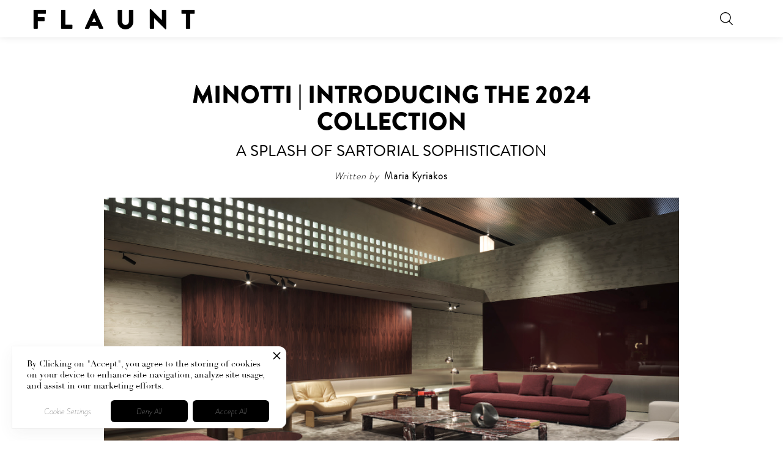

--- FILE ---
content_type: text/html
request_url: https://www.flaunt.com/post/minotti-introducing-the-2024-collection
body_size: 14685
content:
<!DOCTYPE html><!-- Last Published: Sat Dec 20 2025 20:58:34 GMT+0000 (Coordinated Universal Time) --><html data-wf-domain="www.flaunt.com" data-wf-page="65ff4c5fba98134dc63a7943" data-wf-site="62eded8b0db7160f4a2e6a28" data-wf-collection="65ff4c5fba98134dc63a78e2" data-wf-item-slug="minotti-introducing-the-2024-collection"><head><meta charset="utf-8"/><title>Minotti | Introducing the 2024 Collection</title><meta content="A Splash of Sartorial Sophistication" name="description"/><meta content="Minotti | Introducing the 2024 Collection" property="og:title"/><meta content="A Splash of Sartorial Sophistication" property="og:description"/><meta content="https://cdn.prod.website-files.com/62ee0bbe0c783a903ecc0ddb/663d61186cdfcd714d0facf0_Flaunt_salone1.jpg" property="og:image"/><meta content="Minotti | Introducing the 2024 Collection" property="twitter:title"/><meta content="A Splash of Sartorial Sophistication" property="twitter:description"/><meta content="https://cdn.prod.website-files.com/62ee0bbe0c783a903ecc0ddb/663d61186cdfcd714d0facf0_Flaunt_salone1.jpg" property="twitter:image"/><meta property="og:type" content="website"/><meta content="summary_large_image" name="twitter:card"/><meta content="width=device-width, initial-scale=1" name="viewport"/><link href="https://cdn.prod.website-files.com/62eded8b0db7160f4a2e6a28/css/flaunt-redesign.shared.59bac89ac.min.css" rel="stylesheet" type="text/css"/><link href="https://fonts.googleapis.com" rel="preconnect"/><link href="https://fonts.gstatic.com" rel="preconnect" crossorigin="anonymous"/><script src="https://ajax.googleapis.com/ajax/libs/webfont/1.6.26/webfont.js" type="text/javascript"></script><script type="text/javascript">WebFont.load({  google: {    families: ["Montserrat:100,100italic,200,200italic,300,300italic,400,400italic,500,500italic,600,600italic,700,700italic,800,800italic,900,900italic","GFS Didot:regular","Material Icons:regular","Material Icons Outlined:regular"]  }});</script><script type="text/javascript">!function(o,c){var n=c.documentElement,t=" w-mod-";n.className+=t+"js",("ontouchstart"in o||o.DocumentTouch&&c instanceof DocumentTouch)&&(n.className+=t+"touch")}(window,document);</script><link href="https://cdn.prod.website-files.com/62eded8b0db7160f4a2e6a28/6359de1bfa526027189dfe21_favi.png" rel="shortcut icon" type="image/x-icon"/><link href="https://cdn.prod.website-files.com/62eded8b0db7160f4a2e6a28/6359de9fb556095a08542adb_ffff.png" rel="apple-touch-icon"/><script async="" src="https://www.googletagmanager.com/gtag/js?id=UA-42005868-1"></script><script type="text/javascript">window.dataLayer = window.dataLayer || [];function gtag(){dataLayer.push(arguments);}gtag('js', new Date());gtag('config', 'UA-42005868-1', {'anonymize_ip': false});</script><script async="" src="https://www.googletagmanager.com/gtag/js?id=G-FW5WP71BH9"></script><script type="text/javascript">window.dataLayer = window.dataLayer || [];function gtag(){dataLayer.push(arguments);}gtag('set', 'developer_id.dZGVlNj', true);gtag('js', new Date());gtag('config', 'G-FW5WP71BH9');</script><script type="text/javascript">!function(f,b,e,v,n,t,s){if(f.fbq)return;n=f.fbq=function(){n.callMethod?n.callMethod.apply(n,arguments):n.queue.push(arguments)};if(!f._fbq)f._fbq=n;n.push=n;n.loaded=!0;n.version='2.0';n.agent='plwebflow';n.queue=[];t=b.createElement(e);t.async=!0;t.src=v;s=b.getElementsByTagName(e)[0];s.parentNode.insertBefore(t,s)}(window,document,'script','https://connect.facebook.net/en_US/fbevents.js');fbq('consent', 'revoke');fbq('init', '529234952409093');fbq('track', 'PageView');</script><!-- Privado Notice start -->
<script defer src="https://www.cdn.privado.ai/96798b07bd6043aea9496ce9de92c1bc.js" type="text/javascript" ></script>
<!-- Privado Notice end -->

<!--
<style>
body {
    overflow-x: hidden;
}
  .topbannerembed {
    overflow-x: hidden;
  }
</style>
-->

<script async src="https://securepubads.g.doubleclick.net/tag/js/gpt.js"></script>
<script>
  window.googletag = window.googletag || {cmd: []};
  googletag.cmd.push(function() {
    googletag.defineSlot('/299423690/topbannernothome', [[2560, 800], [1, 1]], 'div-gpt-ad-1708979883027-0').addService(googletag.pubads());
    googletag.pubads().enableSingleRequest();
    googletag.pubads().collapseEmptyDivs();
    googletag.enableServices();
  });
</script><script src="https://js.stripe.com/v3/" type="text/javascript" data-wf-ecomm-key="pk_live_nyPnaDuxaj8zDxRbuaPHJjip" data-wf-ecomm-acct-id="acct_19iTStDXhv9MrewG"></script><script type="text/javascript">window.__WEBFLOW_CURRENCY_SETTINGS = {"currencyCode":"USD","symbol":"$","decimal":".","fractionDigits":2,"group":",","template":"{{wf {\"path\":\"symbol\",\"type\":\"PlainText\"} }} {{wf {\"path\":\"amount\",\"type\":\"CommercePrice\"} }} {{wf {\"path\":\"currencyCode\",\"type\":\"PlainText\"} }}","hideDecimalForWholeNumbers":false};</script></head><body class="body"><div class="detox-ad hidden w-embed w-script"><!-- /299423690/topbannernothome -->
<!--
<div id='div-gpt-ad-1708979883027-0' style='min-width: 2560px; min-height: 800px;'>
  <script>
    googletag.cmd.push(function() { googletag.display('div-gpt-ad-1708979883027-0'); });
  </script>
</div>
-->
<!-- /299423690/topbannernothome -->

<!--
<div id='div-gpt-ad-1708979883027-0' style='height:auto;left:50%; right: 50%;'>

  <!--
  <script>
    const id = 'div-gpt-ad-1708979883027-0'

          const ratio = 2560 / 800
    		const width = window.innerWidth
      	const container = document.getElementById(id)
        container.style.opacity = '0'
        container.style.transition = 'opacity 500ms'
        container.style.background = 'black'
      const widthPx = `${width}px`
      const heightPx = `${width / ratio}px`
      container.style.width = widthPx
      container.style.height = heightPx
      var Webflow = Webflow || [];
    Webflow.push(function() {
    googletag.cmd.push(function() { 
    googletag.display(id);

    setTimeout(()=> {
    	container.style.opacity = '1'

      var iframe = $('iframe')
      iframe.css({width:widthPx, height:heightPx})
      var img = iframe.contents().find('img')
      console.log(img, widthPx, heightPx)
			img.css({width: widthPx, 'height': heightPx});
			iframe.contents().find('svg').css({background:'black'})
      var green = '#326932'
      			iframe.contents().find('svg').css({stroke:green})

    }, 500)
    });


    })
  </script>
  -->
  
  
<!-- Detox Banner [async] --
<script type="text/javascript">
	if (!window.AdButler){(function(){var s = document.createElement("script");
  s.async 	= true; s.type = "text/javascript";
  s.src ='https://servedbyadbutler.com/app.js';
  var n = document.getElementsByTagName("script")[0]; n.parentNode.insertBefore(s,n);
  }());}
</script>

<script type="text/javascript">
	var AdButler = AdButler || {};
	AdButler.ads = AdButler.ads || [];
	var abkw = window.abkw || '';
	var plc735204 = window.plc735204 || 0;
	document.write('<'+'div id="placement_735204_'+plc735204+'"></'+'div>');
  AdButler.ads.push({handler: function(opt){ AdButler.register(187324, 735204, [2560,800],
  'placement_735204_'+opt.place, opt); }, opt: { place: plc735204++, keywords: abkw, domain: 
  'servedbyadbutler.com', click: 'CLICK_MACRO_PLACEHOLDER'
  }});
</script>


<!-- Frieze Fixed [async] -->
<script type="text/javascript">if (!window.AdButler){(function(){var s = document.createElement("script"); s.async = true; s.type = "text/javascript"; s.src = 'https://servedbyadbutler.com/app.js'; var n = document.getElementsByTagName("script")[0]; n.parentNode.insertBefore(s, n);}());}</script>
<script type="text/javascript">
var AdButler = AdButler || {};
AdButler.ads = AdButler.ads || [];
var abkw = window.abkw || '';
var plc857416 = window.plc857416 || 0;
document.write('<'+'div id="placement_857416_'+plc857416+'"></'+'div>');
AdButler.ads.push({handler: function(opt){ AdButler.register(187324, 857416, [970,250], 'placement_857416_'+opt.place, opt); }, opt: { place: plc857416++, keywords: abkw, domain: 'servedbyadbutler.com', click: 'CLICK_MACRO_PLACEHOLDER' }});
</script></div><div class="slider-css w-embed"><style>
.splide button:disabled {
opacity:0.4;
}

.is--dark .splide__arrow {
filter: invert(100%);
}

.is--dark .splide__pagination__page {
background-color: #d1d1d1;

}

.splide__slide.is-active .slide_photo{
transform: grayscale(0);
}
.splide__slide .slide_photo{
transform: grayscale(100);
}

</style></div><div class="search-screen"><a data-w-id="6ff7f676-1601-d2b6-8a5d-7e4f117f7b9f" href="#" class="close-search">-</a><form action="/search" class="fullscreen-search w-form"><div class="w-embed w-iframe"><!-- Google Tag Manager (noscript) -->
<noscript><iframe src="https://www.googletagmanager.com/ns.html?id=GTM-PLFZKD9"
height="0" width="0" style="display:none;visibility:hidden"></iframe></noscript>
<!-- End Google Tag Manager (noscript) --></div><label for="search-4" class="field-label">What are you looking for?</label><input class="search-input-4 w-input" autofocus="true" maxlength="256" name="query" placeholder="Search…" type="search" id="search-3" required=""/><input type="submit" class="search-button-4 w-button" value="Search"/></form></div><form action="/search" class="search-3 w-form"><input class="search-input-3 w-input" maxlength="256" name="query" placeholder="Search…" type="search" id="search-2" required=""/><input type="submit" class="search-button-3 w-button" value="Search"/></form><div data-animation="default" class="bw-nav w-nav" data-easing2="linear" data-easing="linear" data-collapse="all" data-w-id="5fe9d30f-4b48-0d0e-1da3-934954a0d76b" role="banner" data-no-scroll="1" data-duration="5"><a href="/" class="logo-container w-inline-block"><h1 class="logo">F  L  A  U  N  T</h1></a><div class="mr-33"></div><nav role="navigation" class="nav-menu-2 w-nav-menu"><div class="nav-wrapper"><div class="div-block-83"><div class="div-block-142"><div class="nav-link-wrapper"><a href="/people" class="nav-link w-nav-link">People</a><a href="/art" class="nav-link w-nav-link">Art</a><a href="/fashion" class="nav-link w-nav-link">Fashion</a><a href="/music" class="nav-link w-nav-link">Music</a><a href="/parties" class="nav-link w-nav-link">Parties</a><a href="/video" class="nav-link nav-video w-nav-link">Video</a><a href="/detox" class="nav-link w-nav-link">Detox</a><a href="https://www.flaunt.com/store" class="nav-link w-nav-link">Store</a><a href="#" data-w-id="325dfe63-d329-7f56-e2f9-18899ea2d851" class="nav-link searcher w-nav-link">search</a></div><div class="mobile-division-line"></div></div></div><div class="menu-under-format"><div class="div-block-100"><div class="menu-link-box"><a href="/masthead" class="menu-link-additional">masthead</a></div><div class="menu-link-box"><a href="/contact" class="menu-link-additional">contact</a></div><div class="menu-link-box"><a href="/terms-and-conditions" class="menu-link-additional">legal</a></div></div></div><div class="social-icon-wrapper"><a href="https://www.instagram.com/flauntmagazine/?hl=en" class="w-inline-block"><img src="https://cdn.prod.website-files.com/62eded8b0db7160f4a2e6a28/634c63fd3e23cc686fd1dd14_instagram.webp" loading="lazy" alt="" class="social-link"/></a><a href="https://www.facebook.com/flauntmagazine/" class="w-inline-block"><img src="https://cdn.prod.website-files.com/62eded8b0db7160f4a2e6a28/634c63fd90db016349622797_facebook.webp" loading="lazy" alt="" class="social-link"/></a><a href="https://twitter.com/flauntmagazine?lang=en" class="w-inline-block"><img src="https://cdn.prod.website-files.com/62eded8b0db7160f4a2e6a28/634c63fd453d9833c3b12b57_twitter.webp" loading="lazy" alt="" class="social-link"/></a><a href="https://www.tiktok.com/@flauntla" class="w-inline-block"><img src="https://cdn.prod.website-files.com/62eded8b0db7160f4a2e6a28/63543953e708dcd7043ba8e7_tik-tok.webp" loading="lazy" alt="" class="social-link"/></a></div></div></nav><img src="https://cdn.prod.website-files.com/62eded8b0db7160f4a2e6a28/63892477a67cdf586426a5ad_search-interface-symbol.webp" loading="lazy" data-w-id="840ad260-713b-d8f7-44c4-493991173422" alt="" class="search-trigger"/><div class="html-embed-24 w-embed"></div><div class="menu-button-2 w-nav-button"><div class="icon-6 w-icon-nav-menu"></div><div data-w-id="5fe9d30f-4b48-0d0e-1da3-934954a0d778" data-is-ix2-target="1" class="lottie-animation-4" data-animation-type="lottie" data-src="https://cdn.prod.website-files.com/62eded8b0db7160f4a2e6a28/63222aac3b90386beaa22790_burger-animation-333333.json" data-loop="0" data-direction="1" data-autoplay="0" data-renderer="svg" data-duration="0.3"></div></div></div><div class="w-embed"><head>
<style>
.w-richtext-align-floatright,.w-richtext-align-floatleft{
width:50%;
margin:0 !important;
<!-- padding:40px;
}
p {
padding-left:40px;
padding-right:40px;
} -->
@media (max-width:768px) {
.w-richtext-align-floatright,.w-richtext-align-floatleft{
width:50%;
margin:0 !important;
<!-- padding:5px
}
p {
padding-left:20px;
padding-right:20px;
} -->
}
</style>
</head></div><div class="overflow"><div class="post-title-section"><div class="div-block-112"><h1 class="h1-post-title">Minotti | Introducing the 2024 Collection</h1><h2 class="h2-post-title">A Splash of Sartorial Sophistication</h2></div><div class="credits-block"><div class="credits-block-subdivider"><h3 class="h3-credit-heading">Written by </h3><a href="/authors/maria-kyriakos" class="credit-link w-inline-block"><h3 class="h3-credit">Maria Kyriakos</h3></a></div><div class="credits-block-subdivider w-condition-invisible"><h3 class="h3-credit-heading w-condition-invisible">Photographed by</h3><div class="w-dyn-list"><div class="empty-state-7 w-dyn-empty"><div>No items found.</div></div></div></div><div class="credits-block-subdivider w-condition-invisible"><h3 class="h3-credit-heading w-condition-invisible">Styled by</h3><div class="w-dyn-list"><div class="empty-state-7 w-dyn-empty"><h3 class="h3-credit"></h3><div>No items found.</div></div></div></div></div></div><div class="social-share-section"><div class="div-block-67"><div class="div-block-68"><div><div class="div-block-69"><div class="html-embed-8 w-embed"><a href="https://facebook.com/sharer.php?u=https%3A%2F%2Fflaunt.com%2Fcontent%2Fcyn-losing-sleep" class="social-icon facebook-share" target="_blank" id="yui_3_17_2_1_1665967417266_740">
				<svg id="social-fb" viewBox="0 0 34.03 34" width="5%" height="5%">
					<path d="M8.41 36.36h-2.15l-2.83-.13-2.34-.23c-.6 0-.79-.19-.84-.79s0-1-.06-1.45c-.06-1.76-.19-3.49-.19-5.25 0-1.1.08-2.21.13-3.31v-.9c0-.74.16-.95.89-1s1.68-.1 2.52-.17 1.75-.21 2.63-.27h1.58a3.51 3.51 0 0 0 .11-.46c.25-2.28.51-4.56.74-6.85.07-.74 0-1.49.12-2.23a15.78 15.78 0 0 1 1.84-5.39 16.71 16.71 0 0 1 1.83-2.93 6.53 6.53 0 0 1 2.27-1.84c.76-.38 1.47-.87 2.21-1.29a10.62 10.62 0 0 1 4.13-1.26l1.43-.25a22.41 22.41 0 0 1 3-.35c1.61 0 3.21.17 4.82.26l2.75.11a.84.84 0 0 1 .92.84 26.8 26.8 0 0 1 0 6 12.93 12.93 0 0 0 0 1.75v3s-.4 1-1.24.8a31.2 31.2 0 0 0-3.52-.77 2.79 2.79 0 0 0-1.3.18 22 22 0 0 0-3.07 1.21 3.89 3.89 0 0 0-2.17 3.27c-.13 1.89-.14 3.78-.21 5.67 0 .47.2.72.68.72h3.74c1.83 0 3.65-.06 5.48-.09a1.76 1.76 0 0 1 .57.11c.29.1.4.28.4.64 0 2.11.11 4.23.12 6.34 0 1.73-.1 3.46-.15 5.19 0 .48-.21.71-.75.7-1.71 0-3.41-.07-5.12-.06-1 0-2.09.08-3.14.11h-1.45s-.55.15-.54.54c.07 5.14.15 10.28.19 15.43 0 1.94-.13 3.87-.08 5.81s.26 3.89.37 5.84c.06 1 .09 2 .06 3-.07 1.93-.18 3.86-.3 5.79 0 .5-.15 1-.22 1.5a1.66 1.66 0 0 1-1.61 1.42h-4.87c-1.77 0-3.53 0-5.3-.06-1.34-.05-1.81-.34-1.8-1.89 0-3.24 0-6.49.12-9.73s-.13-6.29-.27-9.43c-.09-2 .11-4 .13-6 0-.94-.09-1.89-.12-2.83 0-1.13 0-2.25-.07-3.38l-.13-1.92c0-1.15.03-2.34.06-3.72z"></path>
				</svg>
			</a>

<a href="https://twitter.com/intent/tweet?url=https%3A%2F%2Fflaunt.com%2Fcontent%2Fcyn-losing-sleep&amp;text=Flaunt+Magazine%20-%20Cyn+%7C+The+Artist+is+%22Losing+Sleep%22+" class="social-icon twitter-share" target="_blank" id="yui_3_17_2_1_1665967417266_688">
				<svg id="social-tw" viewBox="0 0 89.23 72.59" width="10%" height="10%">
					<path d="M25 57c-.37-.15-.73-.32-1.1-.45-1.11-.41-2.26-.72-3.32-1.22a18.74 18.74 0 0 1-3.36-1.92c-1.33-1-2.48-2.26-3.78-3.3a17 17 0 0 1-3.21-4 10.58 10.58 0 0 1-1-2.23.45.45 0 0 1 .4-.66 6.33 6.33 0 0 1 1.55 0 7.57 7.57 0 0 0 3.29-.22 6.5 6.5 0 0 0 .77-.33c-.67-.6-1.24-1.14-1.84-1.66-1.21-1-2.47-2-3.65-3.13a16.7 16.7 0 0 1-3.9-5.08c-.72-1.48-1.51-2.93-2.19-4.43a3.32 3.32 0 0 1-.49-1.95 1.24 1.24 0 0 1 1.3-1.06 10.84 10.84 0 0 1 3.3.87c.22.09.44.15.66.22l.11-.12a14.46 14.46 0 0 0-.85-1.33 13.15 13.15 0 0 1-2.51-6.25c-.2-1.21-.52-2.4-.76-3.6a16.84 16.84 0 0 1-.22-1.73 18.51 18.51 0 0 1 .23-6.55 4.51 4.51 0 0 1 1.4-2.69 1.82 1.82 0 0 1 2.81.47 8.73 8.73 0 0 0 2.92 3.15c.55.39.95 1 1.5 1.38 1.94 1.4 3.89 2.79 5.88 4.1 1.4.92 2.87 1.76 4.35 2.56 2 1.08 4 2.18 6.07 3.07a29.24 29.24 0 0 0 4.45 1.3c1.18.3 2.4.46 3.59.75a18.05 18.05 0 0 0 5.45.45c.58 0 .49-.43.47-.78-.06-.9-.13-1.81-.2-2.71a19.37 19.37 0 0 1 .41-5.77 14.18 14.18 0 0 1 1.34-2.89 21.81 21.81 0 0 1 4.21-5.6 10.54 10.54 0 0 1 2.56-1.78 11.91 11.91 0 0 1 1.36-.66 15.12 15.12 0 0 1 5.64-1c1.51 0 3-.13 4.52-.1a12.31 12.31 0 0 1 2.84.4c1.61.43 3.19.95 4.76 1.5a7.73 7.73 0 0 1 1.5.92c.73.47 1.43 1 2.19 1.42a3.05 3.05 0 0 0 2.69-.16c1.34-.58 2.59-1.36 3.91-2 1.58-.74 3.17-1.41 4.75-2.11a.8.8 0 0 1 1.06.3 1.21 1.21 0 0 1 .14.87 9.55 9.55 0 0 1-1.75 3.47c-.87 1.1-1.68 2.27-2.55 3.35a15.3 15.3 0 0 1-1.08 1.13 1.28 1.28 0 0 0 .35 0c1.12-.33 2.22-.74 3.36-1a17.53 17.53 0 0 1 3.11-.34c.8 0 1 .59.53 1.34a16.6 16.6 0 0 1-2.61 3.25c-1.15 1.09-2.31 2.17-3.42 3.3-.91.93-1.77 1.89-2.58 2.9a2.29 2.29 0 0 0-.36 1.34c-.08 1.6-.06 3.2-.16 4.79s-.27 3.45-.44 5.17c-.1 1-.23 2-.4 3s-.38 2-.64 2.93-.58 1.88-.92 2.8-.75 1.9-1.14 2.84c-.53 1.28-1 2.56-1.63 3.82a18.62 18.62 0 0 1-1.4 2.58 44.56 44.56 0 0 1-3.27 4.57c-2.08 2.38-4.29 4.65-6.51 6.91a25.56 25.56 0 0 1-5.24 3.7c-1.51.91-3 1.88-4.51 2.75-1.12.64-2.34 1.1-3.48 1.72a27.27 27.27 0 0 1-5.72 2.06c-.61.17-1.27.18-1.89.3-1.16.23-2.31.48-3.46.73-.7.15-1.4.32-2.11.46s-1.26.22-1.9.32l-2.25.32-2.6.35c-.63.09-1.25.21-1.88.26a24.53 24.53 0 0 1-3 .19 41.74 41.74 0 0 1-4.31-.37c-1.18-.16-2.34-.48-3.51-.72-.63-.13-1.26-.23-1.89-.35l-2.22-.42c-.85-.17-1.71-.32-2.56-.52-.6-.15-1.16-.41-1.76-.58a23.06 23.06 0 0 1-3.69-1.74c-1.12-.54-2.16-1.23-3.25-1.82-.45-.25-.94-.43-1.42-.64s-.84-.64-.84-1.01a1.48 1.48 0 0 1 1-1c.54-.06 1.08-.08 1.62-.13 1.64-.15 3.28-.33 4.93-.45.59 0 1.2.13 1.79.06 2-.24 4.08-.44 6.07-.85a17.65 17.65 0 0 0 3.73-1.36c1.49-.69 2.93-1.49 4.36-2.29a12.63 12.63 0 0 0 1.5-1.16z" id="yui_3_17_2_1_1665967417266_693"></path>
				</svg>
			</a>
      
<a href="http://pinterest.com/pin/create/link/?url=https%3A%2F%2Fflaunt.com%2Fcontent%2Fcyn-losing-sleep&amp;media=https%3A%2F%2Fimages.squarespace-cdn.com%2Fcontent%2Fv1%2F56c346b607eaa09d9189a870%2F1665774690156-NAA24C8VB1CK9SO575Q9%2FCyn%2Bx%2BLissyelle_-%2Bpromo%2B3%2B%25281%2529.jpg&amp;description=Flaunt+Magazine%20-%20Cyn+%7C+The+Artist+is+%22Losing+Sleep%22+" class="social-icon pinterest-share" target="_blank" id="yui_3_17_2_1_1665967417266_777">
				<svg id="social-pn" viewBox="0 0 81.45 79.02" width="10%" height="10%">
					<path d="M28.26 16.39c-1.28.11-2.86.26-4.44.39a.74.74 0 0 0-.79.66c-.07.38-.16.75-.22 1.13-.28 1.62-.58 3.25-.84 4.88-.17 1.07-.27 2.15-.42 3.23-.08.62-.17 1.24-.28 1.85-.48 2.71-1 5.43-1.45 8.14-.25 1.38-.58 2.75-.83 4.14-.21 1.21-.35 2.43-.54 3.64-.08.54-.23 1.06-.28 1.6-.15 1.32-.22 2.65-.4 4s-.47 2.77-.71 4.15c-.32 1.86-.6 3.73-1 5.58a26 26 0 0 1-.76 4 7.76 7.76 0 0 0-.15 1.68c-.11.85-.21 1.7-.39 2.54s-.77.92-1.36.42a24.54 24.54 0 0 1-3.63-3.92c-.82-1.06-1.77-2-2.64-3a17.46 17.46 0 0 1-3.13-5.36c-.5-1.38-1-2.75-1.55-4.12a13 13 0 0 1-.49-1.23c-.18-.68-.29-1.37-.44-2.06-.28-1.12-.52-2.23-.79-3.35a22.46 22.46 0 0 1-.59-7.92c.28-2 .56-4 1-6a38.75 38.75 0 0 1 1.33-4.63 42.4 42.4 0 0 1 1.82-4.46c.71-1.47 1.59-2.9 2.39-4.37 1.42-2.64 3.59-4.68 5.54-6.9a25.57 25.57 0 0 1 7.95-5.8 55.67 55.67 0 0 1 6.83-2.79c1.51-.52 3.06-.94 4.6-1.36a8.36 8.36 0 0 1 1.21-.05c2.36-.27 4.73-.45 7.06-.88a13.46 13.46 0 0 1 5 0c.79.15 1.6.12 2.41.19 1.06.09 2.13.17 3.18.31a5.77 5.77 0 0 1 1.18.39c1.66.65 3.36 1.32 5.04 1.89a27.4 27.4 0 0 1 7.18 3.91 28.52 28.52 0 0 1 5 4.48 9.32 9.32 0 0 0 1.46 1.35 16.06 16.06 0 0 1 3.88 4.16c.8 1.22 1.49 2.51 2.25 3.76.4.66.91 1.27 1.27 2a28.11 28.11 0 0 1 2.72 9.65q.23 1.67.53 3.34a20.67 20.67 0 0 1 .37 5.76c-.13 1.29-.44 2.57-.68 3.85s-.48 2.49-.73 3.73a18.38 18.38 0 0 1-1.43 4.13c-.37.8-.67 1.63-1 2.44a15.34 15.34 0 0 1-2.63 4.22c-1.09 1.19-2.19 2.37-3.24 3.59-.51.6-.93 1.27-1.41 1.9a3.65 3.65 0 0 1-.61.66 5.41 5.41 0 0 0-1.18 1.56 6.39 6.39 0 0 1-1.55 1.63c-.68.53-1.49.91-2.2 1.41a18 18 0 0 1-3 1.91c-1.61.72-3.12 1.65-4.71 2.41-1.33.64-2.72 1.17-4.09 1.75-.55.23-1.09.51-1.65.71a27.78 27.78 0 0 1-2.69.86 31.82 31.82 0 0 1-6.1.68q-3.77.17-7.54.21a17.42 17.42 0 0 1-2.75-.29c-1.12-.17-2.25-.36-3.35-.62a17.15 17.15 0 0 1-1.91-.69 14.84 14.84 0 0 0-2.09-.72 1.27 1.27 0 0 1-.91-.77.36.36 0 0 1 0-.22c.17-.93.37-1.85.51-2.78l.51-3.64c.35-2.18.68-4.37 1.1-6.54.21-1.08.6-2.12.88-3.19a6.35 6.35 0 0 0 .11-1.3 1.09 1.09 0 0 1 .82-1.06 1 1 0 0 1 1.14.49 14.94 14.94 0 0 0 2.83 3.12 2.48 2.48 0 0 0 .68.38c1.2.35 2.39.69 3.6 1a17.37 17.37 0 0 0 2.48.52c1.73.18 3.44.73 5.2.3 1.33-.32 2.67-.64 4-1a33.44 33.44 0 0 0 7.65-3.64 9.45 9.45 0 0 0 2.6-2.65c1-1.32 1.94-2.61 2.8-4a34.27 34.27 0 0 0 2.1-4 33.92 33.92 0 0 0 1.15-3.36c.26-.78.52-1.57.72-2.37a24.44 24.44 0 0 0 1-6.42 23.2 23.2 0 0 1 .23-2.4 15.29 15.29 0 0 0-1-6.73 24.54 24.54 0 0 0-1.92-4.09 6.4 6.4 0 0 0-2.23-2.15c-1.24-.75-2.45-1.54-3.75-2.16a11.17 11.17 0 0 0-4.4-1.38c-.61 0-1.22-.25-1.83-.33s-1.28-.12-1.91-.17a17.39 17.39 0 0 0-5.17.08 13.26 13.26 0 0 0-4.19 1.41 10.13 10.13 0 0 1-1.81.81 7.47 7.47 0 0 0-3.42 2.94c-.14.19-.31.37-.44.57s-.55.58-1 .43a1 1 0 0 1-.61-1v-4c0-.6-.05-.68-.66-.74zM29.3 38.75a11.79 11.79 0 0 1 .8-3.75 18.9 18.9 0 0 1 3.9-6.35 8.86 8.86 0 0 1 3-2.16 27.31 27.31 0 0 1 5.55-1.83c1.65-.41 3.37-.82 5-.07a23 23 0 0 1 2.55 1.41c1.08.66 2.16 1.3 3.2 2a3.2 3.2 0 0 1 1.32 1.87 16 16 0 0 1 .54 4.13 18.76 18.76 0 0 1-.29 3.84 9.59 9.59 0 0 1-.52 1.41l-.46 1.25a10.27 10.27 0 0 1-.75 1.81c-.75 1.18-1.19 2.55-2.3 3.49-.84.71-1.73 1.37-2.52 2.13a14 14 0 0 1-3.94 2.24 15 15 0 0 1-2.47.68 9.56 9.56 0 0 1-5.91-.41 9.41 9.41 0 0 1-4.3-2.86 9.19 9.19 0 0 1-2.2-5.69c.01-1.05-.12-2.09-.2-3.14z"></path>
				</svg>
			</a></div><div class="html-embed-9 w-embed"><a href="https://facebook.com/sharer.php?u=https%3A%2F%2Fflaunt.com%2Fcontent%2Fcyn-losing-sleep" class="social-icon facebook-share" target="_blank" id="yui_3_17_2_1_1665967417266_740">
				<svg id="social-fb" viewBox="0 0 34.03 75.37" width="10%" height="10%">
					<path d="M8.41 36.36h-2.15l-2.83-.13-2.34-.23c-.6 0-.79-.19-.84-.79s0-1-.06-1.45c-.06-1.76-.19-3.49-.19-5.25 0-1.1.08-2.21.13-3.31v-.9c0-.74.16-.95.89-1s1.68-.1 2.52-.17 1.75-.21 2.63-.27h1.58a3.51 3.51 0 0 0 .11-.46c.25-2.28.51-4.56.74-6.85.07-.74 0-1.49.12-2.23a15.78 15.78 0 0 1 1.84-5.39 16.71 16.71 0 0 1 1.83-2.93 6.53 6.53 0 0 1 2.27-1.84c.76-.38 1.47-.87 2.21-1.29a10.62 10.62 0 0 1 4.13-1.26l1.43-.25a22.41 22.41 0 0 1 3-.35c1.61 0 3.21.17 4.82.26l2.75.11a.84.84 0 0 1 .92.84 26.8 26.8 0 0 1 0 6 12.93 12.93 0 0 0 0 1.75v3s-.4 1-1.24.8a31.2 31.2 0 0 0-3.52-.77 2.79 2.79 0 0 0-1.3.18 22 22 0 0 0-3.07 1.21 3.89 3.89 0 0 0-2.17 3.27c-.13 1.89-.14 3.78-.21 5.67 0 .47.2.72.68.72h3.74c1.83 0 3.65-.06 5.48-.09a1.76 1.76 0 0 1 .57.11c.29.1.4.28.4.64 0 2.11.11 4.23.12 6.34 0 1.73-.1 3.46-.15 5.19 0 .48-.21.71-.75.7-1.71 0-3.41-.07-5.12-.06-1 0-2.09.08-3.14.11h-1.45s-.55.15-.54.54c.07 5.14.15 10.28.19 15.43 0 1.94-.13 3.87-.08 5.81s.26 3.89.37 5.84c.06 1 .09 2 .06 3-.07 1.93-.18 3.86-.3 5.79 0 .5-.15 1-.22 1.5a1.66 1.66 0 0 1-1.61 1.42h-4.87c-1.77 0-3.53 0-5.3-.06-1.34-.05-1.81-.34-1.8-1.89 0-3.24 0-6.49.12-9.73s-.13-6.29-.27-9.43c-.09-2 .11-4 .13-6 0-.94-.09-1.89-.12-2.83 0-1.13 0-2.25-.07-3.38l-.13-1.92c0-1.15.03-2.34.06-3.72z"></path>
				</svg>
			</a></div><div class="html-embed-10 w-embed"><a href="http://pinterest.com/pin/create/link/?url=https%3A%2F%2Fflaunt.com%2Fcontent%2Fcyn-losing-sleep&amp;media=https%3A%2F%2Fimages.squarespace-cdn.com%2Fcontent%2Fv1%2F56c346b607eaa09d9189a870%2F1665774690156-NAA24C8VB1CK9SO575Q9%2FCyn%2Bx%2BLissyelle_-%2Bpromo%2B3%2B%25281%2529.jpg&amp;description=Flaunt+Magazine%20-%20Cyn+%7C+The+Artist+is+%22Losing+Sleep%22+" class="social-icon pinterest-share" target="_blank" id="yui_3_17_2_1_1665967417266_777">
				<svg id="social-pn" viewBox="0 0 81.45 79.02" width="25%" height="25%">
					<path d="M28.26 16.39c-1.28.11-2.86.26-4.44.39a.74.74 0 0 0-.79.66c-.07.38-.16.75-.22 1.13-.28 1.62-.58 3.25-.84 4.88-.17 1.07-.27 2.15-.42 3.23-.08.62-.17 1.24-.28 1.85-.48 2.71-1 5.43-1.45 8.14-.25 1.38-.58 2.75-.83 4.14-.21 1.21-.35 2.43-.54 3.64-.08.54-.23 1.06-.28 1.6-.15 1.32-.22 2.65-.4 4s-.47 2.77-.71 4.15c-.32 1.86-.6 3.73-1 5.58a26 26 0 0 1-.76 4 7.76 7.76 0 0 0-.15 1.68c-.11.85-.21 1.7-.39 2.54s-.77.92-1.36.42a24.54 24.54 0 0 1-3.63-3.92c-.82-1.06-1.77-2-2.64-3a17.46 17.46 0 0 1-3.13-5.36c-.5-1.38-1-2.75-1.55-4.12a13 13 0 0 1-.49-1.23c-.18-.68-.29-1.37-.44-2.06-.28-1.12-.52-2.23-.79-3.35a22.46 22.46 0 0 1-.59-7.92c.28-2 .56-4 1-6a38.75 38.75 0 0 1 1.33-4.63 42.4 42.4 0 0 1 1.82-4.46c.71-1.47 1.59-2.9 2.39-4.37 1.42-2.64 3.59-4.68 5.54-6.9a25.57 25.57 0 0 1 7.95-5.8 55.67 55.67 0 0 1 6.83-2.79c1.51-.52 3.06-.94 4.6-1.36a8.36 8.36 0 0 1 1.21-.05c2.36-.27 4.73-.45 7.06-.88a13.46 13.46 0 0 1 5 0c.79.15 1.6.12 2.41.19 1.06.09 2.13.17 3.18.31a5.77 5.77 0 0 1 1.18.39c1.66.65 3.36 1.32 5.04 1.89a27.4 27.4 0 0 1 7.18 3.91 28.52 28.52 0 0 1 5 4.48 9.32 9.32 0 0 0 1.46 1.35 16.06 16.06 0 0 1 3.88 4.16c.8 1.22 1.49 2.51 2.25 3.76.4.66.91 1.27 1.27 2a28.11 28.11 0 0 1 2.72 9.65q.23 1.67.53 3.34a20.67 20.67 0 0 1 .37 5.76c-.13 1.29-.44 2.57-.68 3.85s-.48 2.49-.73 3.73a18.38 18.38 0 0 1-1.43 4.13c-.37.8-.67 1.63-1 2.44a15.34 15.34 0 0 1-2.63 4.22c-1.09 1.19-2.19 2.37-3.24 3.59-.51.6-.93 1.27-1.41 1.9a3.65 3.65 0 0 1-.61.66 5.41 5.41 0 0 0-1.18 1.56 6.39 6.39 0 0 1-1.55 1.63c-.68.53-1.49.91-2.2 1.41a18 18 0 0 1-3 1.91c-1.61.72-3.12 1.65-4.71 2.41-1.33.64-2.72 1.17-4.09 1.75-.55.23-1.09.51-1.65.71a27.78 27.78 0 0 1-2.69.86 31.82 31.82 0 0 1-6.1.68q-3.77.17-7.54.21a17.42 17.42 0 0 1-2.75-.29c-1.12-.17-2.25-.36-3.35-.62a17.15 17.15 0 0 1-1.91-.69 14.84 14.84 0 0 0-2.09-.72 1.27 1.27 0 0 1-.91-.77.36.36 0 0 1 0-.22c.17-.93.37-1.85.51-2.78l.51-3.64c.35-2.18.68-4.37 1.1-6.54.21-1.08.6-2.12.88-3.19a6.35 6.35 0 0 0 .11-1.3 1.09 1.09 0 0 1 .82-1.06 1 1 0 0 1 1.14.49 14.94 14.94 0 0 0 2.83 3.12 2.48 2.48 0 0 0 .68.38c1.2.35 2.39.69 3.6 1a17.37 17.37 0 0 0 2.48.52c1.73.18 3.44.73 5.2.3 1.33-.32 2.67-.64 4-1a33.44 33.44 0 0 0 7.65-3.64 9.45 9.45 0 0 0 2.6-2.65c1-1.32 1.94-2.61 2.8-4a34.27 34.27 0 0 0 2.1-4 33.92 33.92 0 0 0 1.15-3.36c.26-.78.52-1.57.72-2.37a24.44 24.44 0 0 0 1-6.42 23.2 23.2 0 0 1 .23-2.4 15.29 15.29 0 0 0-1-6.73 24.54 24.54 0 0 0-1.92-4.09 6.4 6.4 0 0 0-2.23-2.15c-1.24-.75-2.45-1.54-3.75-2.16a11.17 11.17 0 0 0-4.4-1.38c-.61 0-1.22-.25-1.83-.33s-1.28-.12-1.91-.17a17.39 17.39 0 0 0-5.17.08 13.26 13.26 0 0 0-4.19 1.41 10.13 10.13 0 0 1-1.81.81 7.47 7.47 0 0 0-3.42 2.94c-.14.19-.31.37-.44.57s-.55.58-1 .43a1 1 0 0 1-.61-1v-4c0-.6-.05-.68-.66-.74zM29.3 38.75a11.79 11.79 0 0 1 .8-3.75 18.9 18.9 0 0 1 3.9-6.35 8.86 8.86 0 0 1 3-2.16 27.31 27.31 0 0 1 5.55-1.83c1.65-.41 3.37-.82 5-.07a23 23 0 0 1 2.55 1.41c1.08.66 2.16 1.3 3.2 2a3.2 3.2 0 0 1 1.32 1.87 16 16 0 0 1 .54 4.13 18.76 18.76 0 0 1-.29 3.84 9.59 9.59 0 0 1-.52 1.41l-.46 1.25a10.27 10.27 0 0 1-.75 1.81c-.75 1.18-1.19 2.55-2.3 3.49-.84.71-1.73 1.37-2.52 2.13a14 14 0 0 1-3.94 2.24 15 15 0 0 1-2.47.68 9.56 9.56 0 0 1-5.91-.41 9.41 9.41 0 0 1-4.3-2.86 9.19 9.19 0 0 1-2.2-5.69c.01-1.05-.12-2.09-.2-3.14z"></path>
				</svg>
			</a></div><div class="w-embed"><a href="https://twitter.com/intent/tweet?url=https%3A%2F%2Fflaunt.com%2Fcontent%2Fcyn-losing-sleep&amp;text=Flaunt+Magazine%20-%20Cyn+%7C+The+Artist+is+%22Losing+Sleep%22+" class="social-icon twitter-share" target="_blank" id="yui_3_17_2_1_1665967417266_688">
				<svg id="social-tw" viewBox="0 0 89.23 72.59" width="20%" height="20%">
					<path d="M25 57c-.37-.15-.73-.32-1.1-.45-1.11-.41-2.26-.72-3.32-1.22a18.74 18.74 0 0 1-3.36-1.92c-1.33-1-2.48-2.26-3.78-3.3a17 17 0 0 1-3.21-4 10.58 10.58 0 0 1-1-2.23.45.45 0 0 1 .4-.66 6.33 6.33 0 0 1 1.55 0 7.57 7.57 0 0 0 3.29-.22 6.5 6.5 0 0 0 .77-.33c-.67-.6-1.24-1.14-1.84-1.66-1.21-1-2.47-2-3.65-3.13a16.7 16.7 0 0 1-3.9-5.08c-.72-1.48-1.51-2.93-2.19-4.43a3.32 3.32 0 0 1-.49-1.95 1.24 1.24 0 0 1 1.3-1.06 10.84 10.84 0 0 1 3.3.87c.22.09.44.15.66.22l.11-.12a14.46 14.46 0 0 0-.85-1.33 13.15 13.15 0 0 1-2.51-6.25c-.2-1.21-.52-2.4-.76-3.6a16.84 16.84 0 0 1-.22-1.73 18.51 18.51 0 0 1 .23-6.55 4.51 4.51 0 0 1 1.4-2.69 1.82 1.82 0 0 1 2.81.47 8.73 8.73 0 0 0 2.92 3.15c.55.39.95 1 1.5 1.38 1.94 1.4 3.89 2.79 5.88 4.1 1.4.92 2.87 1.76 4.35 2.56 2 1.08 4 2.18 6.07 3.07a29.24 29.24 0 0 0 4.45 1.3c1.18.3 2.4.46 3.59.75a18.05 18.05 0 0 0 5.45.45c.58 0 .49-.43.47-.78-.06-.9-.13-1.81-.2-2.71a19.37 19.37 0 0 1 .41-5.77 14.18 14.18 0 0 1 1.34-2.89 21.81 21.81 0 0 1 4.21-5.6 10.54 10.54 0 0 1 2.56-1.78 11.91 11.91 0 0 1 1.36-.66 15.12 15.12 0 0 1 5.64-1c1.51 0 3-.13 4.52-.1a12.31 12.31 0 0 1 2.84.4c1.61.43 3.19.95 4.76 1.5a7.73 7.73 0 0 1 1.5.92c.73.47 1.43 1 2.19 1.42a3.05 3.05 0 0 0 2.69-.16c1.34-.58 2.59-1.36 3.91-2 1.58-.74 3.17-1.41 4.75-2.11a.8.8 0 0 1 1.06.3 1.21 1.21 0 0 1 .14.87 9.55 9.55 0 0 1-1.75 3.47c-.87 1.1-1.68 2.27-2.55 3.35a15.3 15.3 0 0 1-1.08 1.13 1.28 1.28 0 0 0 .35 0c1.12-.33 2.22-.74 3.36-1a17.53 17.53 0 0 1 3.11-.34c.8 0 1 .59.53 1.34a16.6 16.6 0 0 1-2.61 3.25c-1.15 1.09-2.31 2.17-3.42 3.3-.91.93-1.77 1.89-2.58 2.9a2.29 2.29 0 0 0-.36 1.34c-.08 1.6-.06 3.2-.16 4.79s-.27 3.45-.44 5.17c-.1 1-.23 2-.4 3s-.38 2-.64 2.93-.58 1.88-.92 2.8-.75 1.9-1.14 2.84c-.53 1.28-1 2.56-1.63 3.82a18.62 18.62 0 0 1-1.4 2.58 44.56 44.56 0 0 1-3.27 4.57c-2.08 2.38-4.29 4.65-6.51 6.91a25.56 25.56 0 0 1-5.24 3.7c-1.51.91-3 1.88-4.51 2.75-1.12.64-2.34 1.1-3.48 1.72a27.27 27.27 0 0 1-5.72 2.06c-.61.17-1.27.18-1.89.3-1.16.23-2.31.48-3.46.73-.7.15-1.4.32-2.11.46s-1.26.22-1.9.32l-2.25.32-2.6.35c-.63.09-1.25.21-1.88.26a24.53 24.53 0 0 1-3 .19 41.74 41.74 0 0 1-4.31-.37c-1.18-.16-2.34-.48-3.51-.72-.63-.13-1.26-.23-1.89-.35l-2.22-.42c-.85-.17-1.71-.32-2.56-.52-.6-.15-1.16-.41-1.76-.58a23.06 23.06 0 0 1-3.69-1.74c-1.12-.54-2.16-1.23-3.25-1.82-.45-.25-.94-.43-1.42-.64s-.84-.64-.84-1.01a1.48 1.48 0 0 1 1-1c.54-.06 1.08-.08 1.62-.13 1.64-.15 3.28-.33 4.93-.45.59 0 1.2.13 1.79.06 2-.24 4.08-.44 6.07-.85a17.65 17.65 0 0 0 3.73-1.36c1.49-.69 2.93-1.49 4.36-2.29a12.63 12.63 0 0 0 1.5-1.16z" id="yui_3_17_2_1_1665967417266_693"></path>
				</svg>
			</a></div></div><img src="https://cdn.prod.website-files.com/62eded8b0db7160f4a2e6a28/63486fd39ac20d445971b537_icons8-instagram-50.webp" loading="lazy" alt="" class="social-link instagram"/><img src="https://cdn.prod.website-files.com/62eded8b0db7160f4a2e6a28/63487086e5a2d68e0a005d75_icons8-facebook-50.webp" loading="lazy" alt="" class="social-link facebook"/><img src="https://cdn.prod.website-files.com/62eded8b0db7160f4a2e6a28/634872f6668cb3424809b58b_icons8-twitter-50.webp" loading="lazy" alt="" class="social-link twitter"/><img src="https://cdn.prod.website-files.com/62eded8b0db7160f4a2e6a28/634870cb49a5e4a54165aa24_icons8-youtube-50.webp" loading="lazy" alt="" class="social-link youtube"/></div></div></div></div><div class="cms-slider-section w-condition-invisible"><div class="splide slider1"><div class="splide__track w-dyn-list"><script type="text/x-wf-template" id="wf-template-4d6449a5-281e-eebd-019f-309314f0390f">%3Cdiv%20role%3D%22listitem%22%20class%3D%22splide__slide%20slider1slide%20w-dyn-item%20w-dyn-repeater-item%22%3E%3Ca%20href%3D%22%23%22%20class%3D%22w-inline-block%20w-dyn-bind-empty%20w-lightbox%22%3E%3Cimg%20src%3D%22%22%20loading%3D%22lazy%22%20alt%3D%22%22%20class%3D%22image-71%20w-dyn-bind-empty%22%2F%3E%3Cscript%20type%3D%22application%2Fjson%22%20class%3D%22w-json%22%3E%7B%0A%20%20%22items%22%3A%20%5B%5D%2C%0A%20%20%22group%22%3A%20%22spliderbox%22%0A%7D%3C%2Fscript%3E%3C%2Fa%3E%3Ca%20href%3D%22%23%22%20class%3D%22slide-card%20w-inline-block%22%3E%3Cimg%20src%3D%22%22%20loading%3D%22lazy%22%20alt%3D%22%22%20class%3D%22slide_photo%20w-dyn-bind-empty%22%2F%3E%3C%2Fa%3E%3C%2Fdiv%3E</script><div role="list" class="splide__list w-dyn-items w-dyn-hide"></div><div class="empty-state-8 w-dyn-empty"><div>No items found.</div></div></div><div class="splide__arrows w-condition-invisible"><div class="html-embed-26 w-embed"><button class="splide__arrow splide__arrow--prev">
<
</button></div><div class="html-embed-25 w-embed"><button class="splide__arrow splide__arrow--next">
>
</button></div></div></div><div class="div-block-123"></div></div><div class="content-block-1"><div class="rt-container w-container"><div class="post-rte w-richtext"><figure style="max-width:2100pxpx" class="w-richtext-align-fullwidth w-richtext-figure-type-image"><div><img src="https://cdn.prod.website-files.com/62ee0bbe0c783a903ecc0ddb/663d61546cdfcd714d0ffbae_Flaunt_salone3.jpg" loading="lazy" alt=""/></div></figure><p>In the heart of the bustling and the busy, stands the <a href="https://www.instagram.com/minottila/">Minotti </a>Pavilion. An architectural masterpiece spanning 4,500 square meters, it serves as a testament to the brand&#x27;s unwavering commitment to excellence and creativity. Designed to welcome the 2024 Collection, the Pavilion embodies a seamless fusion of continuity and equilibrium with Minotti&#x27;s rich legacy and identity. </p><figure style="max-width:2100pxpx" class="w-richtext-align-fullwidth w-richtext-figure-type-image"><div><img src="https://cdn.prod.website-files.com/62ee0bbe0c783a903ecc0ddb/663d620dbd9f9f05ee2b431c_Flaunt_salone4.webp" loading="lazy" alt=""/></div></figure><p>The 2024 Outdoor Collection emerges as a natural extension of Minotti&#x27;s renowned style into open-air realms. Each piece is meticulously crafted to exude the same comfort, beauty, and sartorial sophistication found in indoor designs, fostering a seamless dialogue between indoor and outdoor living. With a harmonious blend of shapes and volumes, the collection offers a diverse array of options, ideal for creating contemporary outdoor sanctuaries in residential, hospitality, and yachting settings. <br/></p><figure style="max-width:2215pxpx" class="w-richtext-align-fullwidth w-richtext-figure-type-image"><div><img src="https://cdn.prod.website-files.com/62ee0bbe0c783a903ecc0ddb/663d62bcf423e25fb7f8340c_BOOTH_SALONE%20MILANO%202024%2003.webp" loading="lazy" alt=""/></div></figure><p>This carefully curated assortment aims to convey a distinct identity through thoughtfully coordinated material and color combinations, fostering a sense of harmony with both surroundings and nature. Exquisite craftsmanship, refined details, and expertly balanced proportions and finishes draw inspiration from various design cultures, all while staying true to the brand&#x27;s vision.</p></div></div></div><div class="cms-slider-section w-condition-invisible"><div class="splide slider1"><div class="splide__track w-dyn-list"><script type="text/x-wf-template" id="wf-template-e852f609-a2fa-319a-5f52-11406b224902">%3Cdiv%20role%3D%22listitem%22%20class%3D%22splide__slide%20w-dyn-item%20w-dyn-repeater-item%22%3E%3Ca%20href%3D%22%23%22%20class%3D%22w-inline-block%20w-dyn-bind-empty%20w-lightbox%22%3E%3Cimg%20src%3D%22%22%20loading%3D%22lazy%22%20alt%3D%22%22%20class%3D%22image-71%20w-dyn-bind-empty%22%2F%3E%3Cscript%20type%3D%22application%2Fjson%22%20class%3D%22w-json%22%3E%7B%0A%20%20%22items%22%3A%20%5B%5D%2C%0A%20%20%22group%22%3A%20%22spliderbox%22%0A%7D%3C%2Fscript%3E%3C%2Fa%3E%3Ca%20href%3D%22%23%22%20class%3D%22slide-card%20w-inline-block%22%3E%3Cimg%20src%3D%22%22%20loading%3D%22lazy%22%20alt%3D%22%22%20class%3D%22slide_photo%20w-dyn-bind-empty%22%2F%3E%3C%2Fa%3E%3C%2Fdiv%3E</script><div role="list" class="splide__list w-dyn-items w-dyn-hide"></div><div class="empty-state-8 w-dyn-empty"><div>No items found.</div></div></div><div class="splide__arrows w-condition-invisible"><div class="w-embed"><button class="splide__arrow splide__arrow--prev">
<
</button></div><div class="w-embed"><button class="splide__arrow splide__arrow--next">
>
</button></div></div></div><div class="div-block-123"></div></div><div class="content-block-2"><div class="rt-container w-container"><div class="post-rte w-dyn-bind-empty w-richtext"></div></div></div></div><div class="overflow"><div class="cms-slider-section w-condition-invisible"><div class="splide slider1"><div class="splide__track w-dyn-list"><script type="text/x-wf-template" id="wf-template-b6a3ee8b-1c30-71a2-0f3b-58f83b6a1f6c">%3Cdiv%20role%3D%22listitem%22%20class%3D%22splide__slide%20w-dyn-item%20w-dyn-repeater-item%22%3E%3Ca%20href%3D%22%23%22%20class%3D%22w-inline-block%20w-dyn-bind-empty%20w-lightbox%22%3E%3Cimg%20src%3D%22%22%20loading%3D%22lazy%22%20alt%3D%22%22%20class%3D%22image-71%20w-dyn-bind-empty%22%2F%3E%3Cscript%20type%3D%22application%2Fjson%22%20class%3D%22w-json%22%3E%7B%0A%20%20%22items%22%3A%20%5B%5D%2C%0A%20%20%22group%22%3A%20%22spliderbox%22%0A%7D%3C%2Fscript%3E%3C%2Fa%3E%3Ca%20href%3D%22%23%22%20class%3D%22slide-card%20w-inline-block%22%3E%3Cimg%20src%3D%22%22%20loading%3D%22lazy%22%20alt%3D%22%22%20class%3D%22slide_photo%20w-dyn-bind-empty%22%2F%3E%3C%2Fa%3E%3C%2Fdiv%3E</script><div role="list" class="splide__list w-dyn-items w-dyn-hide"></div><div class="empty-state-8 w-dyn-empty"><div>No items found.</div></div></div><div class="splide__arrows w-condition-invisible"><div class="w-embed"><button class="splide__arrow splide__arrow--prev">
<
</button></div><div class="w-embed"><button class="splide__arrow splide__arrow--next">
>
</button></div></div></div><div class="div-block-123"></div></div><div class="content-block-3"><div class="rt-container w-container"><div class="post-rte w-dyn-bind-empty w-richtext"></div></div></div><div class="video-2 w-dyn-bind-empty w-video w-embed"></div><div class="tags-section"><div class="container-16 w-container"><h5 class="heading-50">#</h5><div class="tags-text">Minotti, 2024 Collection, Maria Kyriakos</div></div></div><div class="container-18 w-container"><div class="related-section"><h2 class="h2-post-title">Related articles</h2><div class="collection-list-wrapper-29 w-dyn-list"><div role="list" class="collection-list-27 w-dyn-items"><div role="listitem" class="collection-item-32 w-dyn-item"><a href="/post/its-in-the-garage" class="suggested-thumb-link w-inline-block"><div class="suggested-thumb-title-box"><h6 class="suggested-thumb-title">It’s in the Garage |  A Multimedia Exhibition of Things We Choose to Return to &amp; Leave Behind</h6></div><div style="background-image:url(&quot;https://cdn.prod.website-files.com/62ee0bbe0c783a903ecc0ddb/69470e407cf9cad519019957_FLAUNT_IntheGarage4.jpg&quot;)" class="suggested-thumb-img"></div></a></div><div role="listitem" class="collection-item-32 w-dyn-item"><a href="/post/jay-c-lohmann-baseling-blaine" class="suggested-thumb-link w-inline-block"><div class="suggested-thumb-title-box"><h6 class="suggested-thumb-title">Jay C. Lohmann | Basel-ing Blaine</h6></div><div style="background-image:url(&quot;https://cdn.prod.website-files.com/62ee0bbe0c783a903ecc0ddb/6941e2e5cc0ecbf8d9b95873_FLAUNT_JAYCLOHMANN2.jpeg&quot;)" class="suggested-thumb-img"></div></a></div><div role="listitem" class="collection-item-32 w-dyn-item"><a href="/post/patrick-eugene-lady-dior-art-the-pearl-of-antilles" class="suggested-thumb-link w-inline-block"><div class="suggested-thumb-title-box"><h6 class="suggested-thumb-title">Patrick Eugène’s Dior Lady Art | Pearl of the Antilles</h6></div><div style="background-image:url(&quot;https://cdn.prod.website-files.com/62ee0bbe0c783a903ecc0ddb/69406066729cddeb3f806826_flauntmagazine_patrickeugene_ladydiorartbag_1.jpg&quot;)" class="suggested-thumb-img"></div></a></div><div role="listitem" class="collection-item-32 w-dyn-item"><a href="/post/julia-stoschek-foundation-what-a-wonderful-world" class="suggested-thumb-link w-inline-block"><div class="suggested-thumb-title-box"><h6 class="suggested-thumb-title">Julia Stoschek Foundation | What A Wonderful World</h6></div><div style="background-image:url(&quot;https://cdn.prod.website-files.com/62ee0bbe0c783a903ecc0ddb/693cb71286941804c8c9447b_FLAUNT_wonderful3.jpg&quot;)" class="suggested-thumb-img"></div></a></div><div role="listitem" class="collection-item-32 w-dyn-item"><a href="/post/friedrich-kunath-aimless-love" class="suggested-thumb-link w-inline-block"><div class="suggested-thumb-title-box"><h6 class="suggested-thumb-title">Friedrich Kunath | Meandering Desire</h6></div><div style="background-image:url(&quot;https://cdn.prod.website-files.com/62ee0bbe0c783a903ecc0ddb/6941b43b13c57f138cf41c90_95127_KUNATH_v01-High%2BResolution%2B%E2%80%94%2B300%2Bdpi%2B%20(1).jpg&quot;)" class="suggested-thumb-img"></div></a></div><div role="listitem" class="collection-item-32 w-dyn-item"><a href="/post/la-museum-nana-komatsu" class="suggested-thumb-link w-inline-block"><div class="suggested-thumb-title-box"><h6 class="suggested-thumb-title">LA Museum Nana Komatsu | Fashion As Art As Pixels</h6></div><div style="background-image:url(&quot;https://cdn.prod.website-files.com/62ee0bbe0c783a903ecc0ddb/693a42911e3b55a7c7e4f64e_LA_MUSEUM_NARA_KOMATSU_FLAUNT_2.jpg&quot;)" class="suggested-thumb-img"></div></a></div><div role="listitem" class="collection-item-32 w-dyn-item"><a href="/post/garance-primat-on-art-nature-and-domaine-des-etangs" class="suggested-thumb-link w-inline-block"><div class="suggested-thumb-title-box"><h6 class="suggested-thumb-title">Garance Primat | On Art, Nature, and Domaine des Étangs</h6></div><div style="background-image:url(&quot;https://cdn.prod.website-files.com/62ee0bbe0c783a903ecc0ddb/692f6fd130a4ceeda7923725_FLAUNT_GARANCEPRIMAT5.jpeg&quot;)" class="suggested-thumb-img"></div></a></div><div role="listitem" class="collection-item-32 w-dyn-item"><a href="/post/andree-putman-centenary-celebration" class="suggested-thumb-link w-inline-block"><div class="suggested-thumb-title-box"><h6 class="suggested-thumb-title">Andrée Putman | Centenary Celebration </h6></div><div style="background-image:url(&quot;https://cdn.prod.website-files.com/62ee0bbe0c783a903ecc0ddb/69322055a52727acc93f186d_FLAUNT_AndreePutman_designer_french_art6.jpg&quot;)" class="suggested-thumb-img"></div></a></div><div role="listitem" class="collection-item-32 w-dyn-item"><a href="/post/alex-webb-pleasure-makes-us-human-lavazza-calendar-2026" class="suggested-thumb-link w-inline-block"><div class="suggested-thumb-title-box"><h6 class="suggested-thumb-title">Alex Webb | “Pleasure Makes Us Human” Slated for Lavazza Calendar 2026</h6></div><div style="background-image:url(&quot;https://cdn.prod.website-files.com/62ee0bbe0c783a903ecc0ddb/69323667e981d39096c0d47d_FLAUNT_ALEXWEBB10.jpeg&quot;)" class="suggested-thumb-img"></div></a></div><div role="listitem" class="collection-item-32 w-dyn-item"><a href="/post/performa-i-long-to-be-free" class="suggested-thumb-link w-inline-block"><div class="suggested-thumb-title-box"><h6 class="suggested-thumb-title">Performa | I Long to be Free</h6></div><div style="background-image:url(&quot;https://cdn.prod.website-files.com/62ee0bbe0c783a903ecc0ddb/692f7dd8a58b10f1ff9e873c_PERFORMA_KENDALLE_GETTY_FLAUNT_1.jpg&quot;)" class="suggested-thumb-img"></div></a></div><div role="listitem" class="collection-item-32 w-dyn-item"><a href="/post/elmgreen-dragset-joy-is-contagious-issue" class="suggested-thumb-link w-inline-block"><div class="suggested-thumb-title-box"><h6 class="suggested-thumb-title">Elmgreen &amp; Dragset | Do You Have an Appointment?</h6></div><div style="background-image:url(&quot;https://cdn.prod.website-files.com/62ee0bbe0c783a903ecc0ddb/692f94423d76ca29bedf0eca_200%20-%20ART%20COVER2.jpg&quot;)" class="suggested-thumb-img"></div></a></div><div role="listitem" class="collection-item-32 w-dyn-item"><a href="/post/isaac-chong-wai-get-in-the-ring-issue" class="suggested-thumb-link w-inline-block"><div class="suggested-thumb-title-box"><h6 class="suggested-thumb-title">Isaac Chong Wai |  The Push and Pull, The Choreography</h6></div><div style="background-image:url(&quot;https://cdn.prod.website-files.com/62ee0bbe0c783a903ecc0ddb/692dc635cf903252bd0347f4_201_ISSUE_FLAUNT_MAGAZINE_GET_IN_THE_RING_ART_ISAAC_CHONG3.jpg&quot;)" class="suggested-thumb-img"></div></a></div><div role="listitem" class="collection-item-32 w-dyn-item"><a href="/post/liz-johnson-artur-joy-is-contagious-issue" class="suggested-thumb-link w-inline-block"><div class="suggested-thumb-title-box"><h6 class="suggested-thumb-title">And If Not Joy, Then Surely Something Else</h6></div><div style="background-image:url(&quot;https://cdn.prod.website-files.com/62ee0bbe0c783a903ecc0ddb/692496a4fd2a40b81c0ace6d_200_ISSUE_FLAUNT_MAGAZINE_JOY_IS_CONTAGIOUS_ART_BOOK2.jpg&quot;)" class="suggested-thumb-img"></div></a></div><div role="listitem" class="collection-item-32 w-dyn-item"><a href="/post/greer-lankton-get-in-the-ring-issue" class="suggested-thumb-link w-inline-block"><div class="suggested-thumb-title-box"><h6 class="suggested-thumb-title">Greer Lankton | Hey Dollface, Wanna Tussle? </h6></div><div style="background-image:url(&quot;https://cdn.prod.website-files.com/62ee0bbe0c783a903ecc0ddb/691fc82772dd04a861b5bd67_201_ISSUE_FLAUNT_MAGAZINE_GET_IN_THE_RING_ART_BOOK4.jpg&quot;)" class="suggested-thumb-img"></div></a></div><div role="listitem" class="collection-item-32 w-dyn-item"><a href="/post/bonhams-new-york" class="suggested-thumb-link w-inline-block"><div class="suggested-thumb-title-box"><h6 class="suggested-thumb-title">Bonhams | New York</h6></div><div style="background-image:url(&quot;https://cdn.prod.website-files.com/62ee0bbe0c783a903ecc0ddb/691fcb8eadd80a4cdf0882bc_FLAUNT_Bonhams_NewYork_111W57th_Art_AuctionHouse3.jpeg&quot;)" class="suggested-thumb-img"></div></a></div></div></div></div></div></div><div class="footer"><div class="footer-container w-container"><h3 class="heading-15">Receive the newsletter</h3><p class="paragraph-7">Stay up-to-date with exclusive events and content.</p><div class="w-form"><form id="email-form" name="email-form" data-name="Email Form" method="get" class="form" data-wf-page-id="65ff4c5fba98134dc63a7943" data-wf-element-id="e6e6732b-917c-cd57-3834-4e58b1a91660"><input class="text-field emaillegend w-input" maxlength="256" name="email-2" data-name="Email 2" placeholder="Email Address" type="email" id="email-2" required=""/><input type="submit" data-wait="Please wait..." class="submit-button w-button" value="Submit"/></form><div class="w-form-done"><div>Thank you! Your submission has been received!</div></div><div class="w-form-fail"><div>Oops! Something went wrong while submitting the form.</div></div></div><div class="social-block footer"><div class="social-block"><div class="social-box footer"><a href="https://www.instagram.com/flauntmagazine/?hl=en" class="link-block-13 w-inline-block"><img src="https://cdn.prod.website-files.com/62eded8b0db7160f4a2e6a28/634c63fd3e23cc686fd1dd14_instagram.webp" loading="lazy" alt="" class="social-link footer"/></a><a href="https://www.facebook.com/flauntmagazine/" class="w-inline-block"><img src="https://cdn.prod.website-files.com/62eded8b0db7160f4a2e6a28/634c63fd90db016349622797_facebook.webp" loading="lazy" alt="" class="social-link footer"/></a><a href="https://twitter.com/flauntmagazine?lang=en" class="w-inline-block"><img src="https://cdn.prod.website-files.com/62eded8b0db7160f4a2e6a28/6583b0706b59a97631e95ba6_x.svg" loading="lazy" alt="" class="social-link footer"/></a><a href="https://www.tiktok.com/@flauntla" class="w-inline-block"><img src="https://cdn.prod.website-files.com/62eded8b0db7160f4a2e6a28/63543953e708dcd7043ba8e7_tik-tok.webp" loading="lazy" alt="" class="social-link footer"/></a></div></div></div><div class="footer-link-format"><div class="footer-link-box"><div class="div-block-89"><a href="/masthead" class="footer-link">masthead</a></div></div><div class="footer-link-box"><div class="div-block-89"><a href="/terms-and-conditions" class="footer-link">legal</a></div></div><div class="footer-link-box"><div class="div-block-89"><a href="/contact" class="footer-link">info</a></div></div></div><div class="div-block-98"></div><div class="footer-copyright">© Flaunt Magazine. All rights reserved</div></div></div><div class="splide"><ul role="list" class="splide__pagination"><li class="splide__pagination__item"><div class="splide__pagination__page is-active"></div><div class="splide__pagination__page"></div></li></ul><div class="splide__arrows"><a href="#" class="splide__arrow splide__arrow--prev w-button">PREV</a><a href="#" class="splide__arrow splide__arrow--next w-button">NEXT</a></div></div><div class="w-embed"><style>
-webkit-font-smoothing: antialiased !important;
</style></div><script src="https://d3e54v103j8qbb.cloudfront.net/js/jquery-3.5.1.min.dc5e7f18c8.js?site=62eded8b0db7160f4a2e6a28" type="text/javascript" integrity="sha256-9/aliU8dGd2tb6OSsuzixeV4y/faTqgFtohetphbbj0=" crossorigin="anonymous"></script><script src="https://cdn.prod.website-files.com/62eded8b0db7160f4a2e6a28/js/flaunt-redesign.schunk.d0d7ad99d2cc1ab4.js" type="text/javascript"></script><script src="https://cdn.prod.website-files.com/62eded8b0db7160f4a2e6a28/js/flaunt-redesign.schunk.ebd25a4d2f8c05a1.js" type="text/javascript"></script><script src="https://cdn.prod.website-files.com/62eded8b0db7160f4a2e6a28/js/flaunt-redesign.schunk.d659be6dcd9af708.js" type="text/javascript"></script><script src="https://cdn.prod.website-files.com/62eded8b0db7160f4a2e6a28/js/flaunt-redesign.5cecf0bf.8b3f086fa2309e43.js" type="text/javascript"></script><style>
  -webkit-font-smoothing: antialiased;
</style>
<!-- /299423690/topbannernothome -->
<div id='div-gpt-ad-1708979883027-0' style='min-height: 800px;'>
  <script>
    googletag.cmd.push(function() { googletag.display('div-gpt-ad-1708979883027-0'); });
  </script>
</div>

<!--splide -->
<script src="https://cdn.jsdelivr.net/npm/@splidejs/splide@3.2.2/dist/js/splide.min.js"></script>


<script>
        var splide = new Splide();

        splide.on( 'overflow', function ( isOverflow ) {
        splide.options = {
        arrows    : isOverflow,
        pagination: isOverflow,
        drag      : isOverflow,
  };
} );
</script>
      

<script>
function slider1() {

let splides = $('.slider1');
for ( let i = 0, splideLength = splides.length; i < splideLength; i++ ) {
	new Splide( splides[ i ], {
  // Desktop on down
	fixedWidth: 'auto',
	//perMove: 1,
  padding: '5rem',
  focus: 'center', // 0 = left and 'center' = center
  type: 'loop', // 'loop' or 'slide'
  gap: '1em', // space between slides
  arrows: 'slider', // 'slider' or false
  pagination: false, // 'slider' or false
  speed : 1000, // transition speed in miliseconds
  drag: true,
  dragAngleThreshold: 30, // default is 30
  autoWidth: true, // for cards with differing widths
  rewind : false, // go back to beginning when reach end
  rewindSpeed : 400,
  waitForTransition : true,
  wheel: true,
  keyboard: true,
  //flickPower: 500,
  updateOnMove : true,
  trimSpace: false, // true removes empty space from end of list
  breakpoints: {
		991: {
    	// Tablet
		},
    767: {
    	// Mobile Landscape
		},
    479: {
    	// Mobile Portrait
		}
	}
} ).mount();
}

}
slider1();
</script></body></html>

--- FILE ---
content_type: text/html; charset=utf-8
request_url: https://www.google.com/recaptcha/api2/aframe
body_size: 269
content:
<!DOCTYPE HTML><html><head><meta http-equiv="content-type" content="text/html; charset=UTF-8"></head><body><script nonce="kp0xr_cNGksAMZVU7DcR9Q">/** Anti-fraud and anti-abuse applications only. See google.com/recaptcha */ try{var clients={'sodar':'https://pagead2.googlesyndication.com/pagead/sodar?'};window.addEventListener("message",function(a){try{if(a.source===window.parent){var b=JSON.parse(a.data);var c=clients[b['id']];if(c){var d=document.createElement('img');d.src=c+b['params']+'&rc='+(localStorage.getItem("rc::a")?sessionStorage.getItem("rc::b"):"");window.document.body.appendChild(d);sessionStorage.setItem("rc::e",parseInt(sessionStorage.getItem("rc::e")||0)+1);localStorage.setItem("rc::h",'1766460813226');}}}catch(b){}});window.parent.postMessage("_grecaptcha_ready", "*");}catch(b){}</script></body></html>

--- FILE ---
content_type: text/css
request_url: https://cdn.prod.website-files.com/62eded8b0db7160f4a2e6a28/css/flaunt-redesign.shared.59bac89ac.min.css
body_size: 25707
content:
html{-webkit-text-size-adjust:100%;-ms-text-size-adjust:100%;font-family:sans-serif}body{margin:0}article,aside,details,figcaption,figure,footer,header,hgroup,main,menu,nav,section,summary{display:block}audio,canvas,progress,video{vertical-align:baseline;display:inline-block}audio:not([controls]){height:0;display:none}[hidden],template{display:none}a{background-color:#0000}a:active,a:hover{outline:0}abbr[title]{border-bottom:1px dotted}b,strong{font-weight:700}dfn{font-style:italic}h1{margin:.67em 0;font-size:2em}mark{color:#000;background:#ff0}small{font-size:80%}sub,sup{vertical-align:baseline;font-size:75%;line-height:0;position:relative}sup{top:-.5em}sub{bottom:-.25em}img{border:0}svg:not(:root){overflow:hidden}hr{box-sizing:content-box;height:0}pre{overflow:auto}code,kbd,pre,samp{font-family:monospace;font-size:1em}button,input,optgroup,select,textarea{color:inherit;font:inherit;margin:0}button{overflow:visible}button,select{text-transform:none}button,html input[type=button],input[type=reset]{-webkit-appearance:button;cursor:pointer}button[disabled],html input[disabled]{cursor:default}button::-moz-focus-inner,input::-moz-focus-inner{border:0;padding:0}input{line-height:normal}input[type=checkbox],input[type=radio]{box-sizing:border-box;padding:0}input[type=number]::-webkit-inner-spin-button,input[type=number]::-webkit-outer-spin-button{height:auto}input[type=search]{-webkit-appearance:none}input[type=search]::-webkit-search-cancel-button,input[type=search]::-webkit-search-decoration{-webkit-appearance:none}legend{border:0;padding:0}textarea{overflow:auto}optgroup{font-weight:700}table{border-collapse:collapse;border-spacing:0}td,th{padding:0}@font-face{font-family:webflow-icons;src:url([data-uri])format("truetype");font-weight:400;font-style:normal}[class^=w-icon-],[class*=\ w-icon-]{speak:none;font-variant:normal;text-transform:none;-webkit-font-smoothing:antialiased;-moz-osx-font-smoothing:grayscale;font-style:normal;font-weight:400;line-height:1;font-family:webflow-icons!important}.w-icon-slider-right:before{content:""}.w-icon-slider-left:before{content:""}.w-icon-nav-menu:before{content:""}.w-icon-arrow-down:before,.w-icon-dropdown-toggle:before{content:""}.w-icon-file-upload-remove:before{content:""}.w-icon-file-upload-icon:before{content:""}*{box-sizing:border-box}html{height:100%}body{color:#333;background-color:#fff;min-height:100%;margin:0;font-family:Arial,sans-serif;font-size:14px;line-height:20px}img{vertical-align:middle;max-width:100%;display:inline-block}html.w-mod-touch *{background-attachment:scroll!important}.w-block{display:block}.w-inline-block{max-width:100%;display:inline-block}.w-clearfix:before,.w-clearfix:after{content:" ";grid-area:1/1/2/2;display:table}.w-clearfix:after{clear:both}.w-hidden{display:none}.w-button{color:#fff;line-height:inherit;cursor:pointer;background-color:#3898ec;border:0;border-radius:0;padding:9px 15px;text-decoration:none;display:inline-block}input.w-button{-webkit-appearance:button}html[data-w-dynpage] [data-w-cloak]{color:#0000!important}.w-code-block{margin:unset}pre.w-code-block code{all:inherit}.w-optimization{display:contents}.w-webflow-badge,.w-webflow-badge>img{box-sizing:unset;width:unset;height:unset;max-height:unset;max-width:unset;min-height:unset;min-width:unset;margin:unset;padding:unset;float:unset;clear:unset;border:unset;border-radius:unset;background:unset;background-image:unset;background-position:unset;background-size:unset;background-repeat:unset;background-origin:unset;background-clip:unset;background-attachment:unset;background-color:unset;box-shadow:unset;transform:unset;direction:unset;font-family:unset;font-weight:unset;color:unset;font-size:unset;line-height:unset;font-style:unset;font-variant:unset;text-align:unset;letter-spacing:unset;-webkit-text-decoration:unset;text-decoration:unset;text-indent:unset;text-transform:unset;list-style-type:unset;text-shadow:unset;vertical-align:unset;cursor:unset;white-space:unset;word-break:unset;word-spacing:unset;word-wrap:unset;transition:unset}.w-webflow-badge{white-space:nowrap;cursor:pointer;box-shadow:0 0 0 1px #0000001a,0 1px 3px #0000001a;visibility:visible!important;opacity:1!important;z-index:2147483647!important;color:#aaadb0!important;overflow:unset!important;background-color:#fff!important;border-radius:3px!important;width:auto!important;height:auto!important;margin:0!important;padding:6px!important;font-size:12px!important;line-height:14px!important;text-decoration:none!important;display:inline-block!important;position:fixed!important;inset:auto 12px 12px auto!important;transform:none!important}.w-webflow-badge>img{position:unset;visibility:unset!important;opacity:1!important;vertical-align:middle!important;display:inline-block!important}h1,h2,h3,h4,h5,h6{margin-bottom:10px;font-weight:700}h1{margin-top:20px;font-size:38px;line-height:44px}h2{margin-top:20px;font-size:32px;line-height:36px}h3{margin-top:20px;font-size:24px;line-height:30px}h4{margin-top:10px;font-size:18px;line-height:24px}h5{margin-top:10px;font-size:14px;line-height:20px}h6{margin-top:10px;font-size:12px;line-height:18px}p{margin-top:0;margin-bottom:10px}blockquote{border-left:5px solid #e2e2e2;margin:0 0 10px;padding:10px 20px;font-size:18px;line-height:22px}figure{margin:0 0 10px}figcaption{text-align:center;margin-top:5px}ul,ol{margin-top:0;margin-bottom:10px;padding-left:40px}.w-list-unstyled{padding-left:0;list-style:none}.w-embed:before,.w-embed:after{content:" ";grid-area:1/1/2/2;display:table}.w-embed:after{clear:both}.w-video{width:100%;padding:0;position:relative}.w-video iframe,.w-video object,.w-video embed{border:none;width:100%;height:100%;position:absolute;top:0;left:0}fieldset{border:0;margin:0;padding:0}button,[type=button],[type=reset]{cursor:pointer;-webkit-appearance:button;border:0}.w-form{margin:0 0 15px}.w-form-done{text-align:center;background-color:#ddd;padding:20px;display:none}.w-form-fail{background-color:#ffdede;margin-top:10px;padding:10px;display:none}label{margin-bottom:5px;font-weight:700;display:block}.w-input,.w-select{color:#333;vertical-align:middle;background-color:#fff;border:1px solid #ccc;width:100%;height:38px;margin-bottom:10px;padding:8px 12px;font-size:14px;line-height:1.42857;display:block}.w-input::placeholder,.w-select::placeholder{color:#999}.w-input:focus,.w-select:focus{border-color:#3898ec;outline:0}.w-input[disabled],.w-select[disabled],.w-input[readonly],.w-select[readonly],fieldset[disabled] .w-input,fieldset[disabled] .w-select{cursor:not-allowed}.w-input[disabled]:not(.w-input-disabled),.w-select[disabled]:not(.w-input-disabled),.w-input[readonly],.w-select[readonly],fieldset[disabled]:not(.w-input-disabled) .w-input,fieldset[disabled]:not(.w-input-disabled) .w-select{background-color:#eee}textarea.w-input,textarea.w-select{height:auto}.w-select{background-color:#f3f3f3}.w-select[multiple]{height:auto}.w-form-label{cursor:pointer;margin-bottom:0;font-weight:400;display:inline-block}.w-radio{margin-bottom:5px;padding-left:20px;display:block}.w-radio:before,.w-radio:after{content:" ";grid-area:1/1/2/2;display:table}.w-radio:after{clear:both}.w-radio-input{float:left;margin:3px 0 0 -20px;line-height:normal}.w-file-upload{margin-bottom:10px;display:block}.w-file-upload-input{opacity:0;z-index:-100;width:.1px;height:.1px;position:absolute;overflow:hidden}.w-file-upload-default,.w-file-upload-uploading,.w-file-upload-success{color:#333;display:inline-block}.w-file-upload-error{margin-top:10px;display:block}.w-file-upload-default.w-hidden,.w-file-upload-uploading.w-hidden,.w-file-upload-error.w-hidden,.w-file-upload-success.w-hidden{display:none}.w-file-upload-uploading-btn{cursor:pointer;background-color:#fafafa;border:1px solid #ccc;margin:0;padding:8px 12px;font-size:14px;font-weight:400;display:flex}.w-file-upload-file{background-color:#fafafa;border:1px solid #ccc;flex-grow:1;justify-content:space-between;margin:0;padding:8px 9px 8px 11px;display:flex}.w-file-upload-file-name{font-size:14px;font-weight:400;display:block}.w-file-remove-link{cursor:pointer;width:auto;height:auto;margin-top:3px;margin-left:10px;padding:3px;display:block}.w-icon-file-upload-remove{margin:auto;font-size:10px}.w-file-upload-error-msg{color:#ea384c;padding:2px 0;display:inline-block}.w-file-upload-info{padding:0 12px;line-height:38px;display:inline-block}.w-file-upload-label{cursor:pointer;background-color:#fafafa;border:1px solid #ccc;margin:0;padding:8px 12px;font-size:14px;font-weight:400;display:inline-block}.w-icon-file-upload-icon,.w-icon-file-upload-uploading{width:20px;margin-right:8px;display:inline-block}.w-icon-file-upload-uploading{height:20px}.w-container{max-width:940px;margin-left:auto;margin-right:auto}.w-container:before,.w-container:after{content:" ";grid-area:1/1/2/2;display:table}.w-container:after{clear:both}.w-container .w-row{margin-left:-10px;margin-right:-10px}.w-row:before,.w-row:after{content:" ";grid-area:1/1/2/2;display:table}.w-row:after{clear:both}.w-row .w-row{margin-left:0;margin-right:0}.w-col{float:left;width:100%;min-height:1px;padding-left:10px;padding-right:10px;position:relative}.w-col .w-col{padding-left:0;padding-right:0}.w-col-1{width:8.33333%}.w-col-2{width:16.6667%}.w-col-3{width:25%}.w-col-4{width:33.3333%}.w-col-5{width:41.6667%}.w-col-6{width:50%}.w-col-7{width:58.3333%}.w-col-8{width:66.6667%}.w-col-9{width:75%}.w-col-10{width:83.3333%}.w-col-11{width:91.6667%}.w-col-12{width:100%}.w-hidden-main{display:none!important}@media screen and (max-width:991px){.w-container{max-width:728px}.w-hidden-main{display:inherit!important}.w-hidden-medium{display:none!important}.w-col-medium-1{width:8.33333%}.w-col-medium-2{width:16.6667%}.w-col-medium-3{width:25%}.w-col-medium-4{width:33.3333%}.w-col-medium-5{width:41.6667%}.w-col-medium-6{width:50%}.w-col-medium-7{width:58.3333%}.w-col-medium-8{width:66.6667%}.w-col-medium-9{width:75%}.w-col-medium-10{width:83.3333%}.w-col-medium-11{width:91.6667%}.w-col-medium-12{width:100%}.w-col-stack{width:100%;left:auto;right:auto}}@media screen and (max-width:767px){.w-hidden-main,.w-hidden-medium{display:inherit!important}.w-hidden-small{display:none!important}.w-row,.w-container .w-row{margin-left:0;margin-right:0}.w-col{width:100%;left:auto;right:auto}.w-col-small-1{width:8.33333%}.w-col-small-2{width:16.6667%}.w-col-small-3{width:25%}.w-col-small-4{width:33.3333%}.w-col-small-5{width:41.6667%}.w-col-small-6{width:50%}.w-col-small-7{width:58.3333%}.w-col-small-8{width:66.6667%}.w-col-small-9{width:75%}.w-col-small-10{width:83.3333%}.w-col-small-11{width:91.6667%}.w-col-small-12{width:100%}}@media screen and (max-width:479px){.w-container{max-width:none}.w-hidden-main,.w-hidden-medium,.w-hidden-small{display:inherit!important}.w-hidden-tiny{display:none!important}.w-col{width:100%}.w-col-tiny-1{width:8.33333%}.w-col-tiny-2{width:16.6667%}.w-col-tiny-3{width:25%}.w-col-tiny-4{width:33.3333%}.w-col-tiny-5{width:41.6667%}.w-col-tiny-6{width:50%}.w-col-tiny-7{width:58.3333%}.w-col-tiny-8{width:66.6667%}.w-col-tiny-9{width:75%}.w-col-tiny-10{width:83.3333%}.w-col-tiny-11{width:91.6667%}.w-col-tiny-12{width:100%}}.w-widget{position:relative}.w-widget-map{width:100%;height:400px}.w-widget-map label{width:auto;display:inline}.w-widget-map img{max-width:inherit}.w-widget-map .gm-style-iw{text-align:center}.w-widget-map .gm-style-iw>button{display:none!important}.w-widget-twitter{overflow:hidden}.w-widget-twitter-count-shim{vertical-align:top;text-align:center;background:#fff;border:1px solid #758696;border-radius:3px;width:28px;height:20px;display:inline-block;position:relative}.w-widget-twitter-count-shim *{pointer-events:none;-webkit-user-select:none;user-select:none}.w-widget-twitter-count-shim .w-widget-twitter-count-inner{text-align:center;color:#999;font-family:serif;font-size:15px;line-height:12px;position:relative}.w-widget-twitter-count-shim .w-widget-twitter-count-clear{display:block;position:relative}.w-widget-twitter-count-shim.w--large{width:36px;height:28px}.w-widget-twitter-count-shim.w--large .w-widget-twitter-count-inner{font-size:18px;line-height:18px}.w-widget-twitter-count-shim:not(.w--vertical){margin-left:5px;margin-right:8px}.w-widget-twitter-count-shim:not(.w--vertical).w--large{margin-left:6px}.w-widget-twitter-count-shim:not(.w--vertical):before,.w-widget-twitter-count-shim:not(.w--vertical):after{content:" ";pointer-events:none;border:solid #0000;width:0;height:0;position:absolute;top:50%;left:0}.w-widget-twitter-count-shim:not(.w--vertical):before{border-width:4px;border-color:#75869600 #5d6c7b #75869600 #75869600;margin-top:-4px;margin-left:-9px}.w-widget-twitter-count-shim:not(.w--vertical).w--large:before{border-width:5px;margin-top:-5px;margin-left:-10px}.w-widget-twitter-count-shim:not(.w--vertical):after{border-width:4px;border-color:#fff0 #fff #fff0 #fff0;margin-top:-4px;margin-left:-8px}.w-widget-twitter-count-shim:not(.w--vertical).w--large:after{border-width:5px;margin-top:-5px;margin-left:-9px}.w-widget-twitter-count-shim.w--vertical{width:61px;height:33px;margin-bottom:8px}.w-widget-twitter-count-shim.w--vertical:before,.w-widget-twitter-count-shim.w--vertical:after{content:" ";pointer-events:none;border:solid #0000;width:0;height:0;position:absolute;top:100%;left:50%}.w-widget-twitter-count-shim.w--vertical:before{border-width:5px;border-color:#5d6c7b #75869600 #75869600;margin-left:-5px}.w-widget-twitter-count-shim.w--vertical:after{border-width:4px;border-color:#fff #fff0 #fff0;margin-left:-4px}.w-widget-twitter-count-shim.w--vertical .w-widget-twitter-count-inner{font-size:18px;line-height:22px}.w-widget-twitter-count-shim.w--vertical.w--large{width:76px}.w-background-video{color:#fff;height:500px;position:relative;overflow:hidden}.w-background-video>video{object-fit:cover;z-index:-100;background-position:50%;background-size:cover;width:100%;height:100%;margin:auto;position:absolute;inset:-100%}.w-background-video>video::-webkit-media-controls-start-playback-button{-webkit-appearance:none;display:none!important}.w-background-video--control{background-color:#0000;padding:0;position:absolute;bottom:1em;right:1em}.w-background-video--control>[hidden]{display:none!important}.w-slider{text-align:center;clear:both;-webkit-tap-highlight-color:#0000;tap-highlight-color:#0000;background:#ddd;height:300px;position:relative}.w-slider-mask{z-index:1;white-space:nowrap;height:100%;display:block;position:relative;left:0;right:0;overflow:hidden}.w-slide{vertical-align:top;white-space:normal;text-align:left;width:100%;height:100%;display:inline-block;position:relative}.w-slider-nav{z-index:2;text-align:center;-webkit-tap-highlight-color:#0000;tap-highlight-color:#0000;height:40px;margin:auto;padding-top:10px;position:absolute;inset:auto 0 0}.w-slider-nav.w-round>div{border-radius:100%}.w-slider-nav.w-num>div{font-size:inherit;line-height:inherit;width:auto;height:auto;padding:.2em .5em}.w-slider-nav.w-shadow>div{box-shadow:0 0 3px #3336}.w-slider-nav-invert{color:#fff}.w-slider-nav-invert>div{background-color:#2226}.w-slider-nav-invert>div.w-active{background-color:#222}.w-slider-dot{cursor:pointer;background-color:#fff6;width:1em;height:1em;margin:0 3px .5em;transition:background-color .1s,color .1s;display:inline-block;position:relative}.w-slider-dot.w-active{background-color:#fff}.w-slider-dot:focus{outline:none;box-shadow:0 0 0 2px #fff}.w-slider-dot:focus.w-active{box-shadow:none}.w-slider-arrow-left,.w-slider-arrow-right{cursor:pointer;color:#fff;-webkit-tap-highlight-color:#0000;tap-highlight-color:#0000;-webkit-user-select:none;user-select:none;width:80px;margin:auto;font-size:40px;position:absolute;inset:0;overflow:hidden}.w-slider-arrow-left [class^=w-icon-],.w-slider-arrow-right [class^=w-icon-],.w-slider-arrow-left [class*=\ w-icon-],.w-slider-arrow-right [class*=\ w-icon-]{position:absolute}.w-slider-arrow-left:focus,.w-slider-arrow-right:focus{outline:0}.w-slider-arrow-left{z-index:3;right:auto}.w-slider-arrow-right{z-index:4;left:auto}.w-icon-slider-left,.w-icon-slider-right{width:1em;height:1em;margin:auto;inset:0}.w-slider-aria-label{clip:rect(0 0 0 0);border:0;width:1px;height:1px;margin:-1px;padding:0;position:absolute;overflow:hidden}.w-slider-force-show{display:block!important}.w-dropdown{text-align:left;z-index:900;margin-left:auto;margin-right:auto;display:inline-block;position:relative}.w-dropdown-btn,.w-dropdown-toggle,.w-dropdown-link{vertical-align:top;color:#222;text-align:left;white-space:nowrap;margin-left:auto;margin-right:auto;padding:20px;text-decoration:none;position:relative}.w-dropdown-toggle{-webkit-user-select:none;user-select:none;cursor:pointer;padding-right:40px;display:inline-block}.w-dropdown-toggle:focus{outline:0}.w-icon-dropdown-toggle{width:1em;height:1em;margin:auto 20px auto auto;position:absolute;top:0;bottom:0;right:0}.w-dropdown-list{background:#ddd;min-width:100%;display:none;position:absolute}.w-dropdown-list.w--open{display:block}.w-dropdown-link{color:#222;padding:10px 20px;display:block}.w-dropdown-link.w--current{color:#0082f3}.w-dropdown-link:focus{outline:0}@media screen and (max-width:767px){.w-nav-brand{padding-left:10px}}.w-lightbox-backdrop{cursor:auto;letter-spacing:normal;text-indent:0;text-shadow:none;text-transform:none;visibility:visible;white-space:normal;word-break:normal;word-spacing:normal;word-wrap:normal;color:#fff;text-align:center;z-index:2000;opacity:0;-webkit-user-select:none;-moz-user-select:none;-webkit-tap-highlight-color:transparent;background:#000000e6;outline:0;font-family:Helvetica Neue,Helvetica,Ubuntu,Segoe UI,Verdana,sans-serif;font-size:17px;font-style:normal;font-weight:300;line-height:1.2;list-style:disc;position:fixed;inset:0;-webkit-transform:translate(0)}.w-lightbox-backdrop,.w-lightbox-container{-webkit-overflow-scrolling:touch;height:100%;overflow:auto}.w-lightbox-content{height:100vh;position:relative;overflow:hidden}.w-lightbox-view{opacity:0;width:100vw;height:100vh;position:absolute}.w-lightbox-view:before{content:"";height:100vh}.w-lightbox-group,.w-lightbox-group .w-lightbox-view,.w-lightbox-group .w-lightbox-view:before{height:86vh}.w-lightbox-frame,.w-lightbox-view:before{vertical-align:middle;display:inline-block}.w-lightbox-figure{margin:0;position:relative}.w-lightbox-group .w-lightbox-figure{cursor:pointer}.w-lightbox-img{width:auto;max-width:none;height:auto}.w-lightbox-image{float:none;max-width:100vw;max-height:100vh;display:block}.w-lightbox-group .w-lightbox-image{max-height:86vh}.w-lightbox-caption{text-align:left;text-overflow:ellipsis;white-space:nowrap;background:#0006;padding:.5em 1em;position:absolute;bottom:0;left:0;right:0;overflow:hidden}.w-lightbox-embed{width:100%;height:100%;position:absolute;inset:0}.w-lightbox-control{cursor:pointer;background-position:50%;background-repeat:no-repeat;background-size:24px;width:4em;transition:all .3s;position:absolute;top:0}.w-lightbox-left{background-image:url([data-uri]);display:none;bottom:0;left:0}.w-lightbox-right{background-image:url([data-uri]);display:none;bottom:0;right:0}.w-lightbox-close{background-image:url([data-uri]);background-size:18px;height:2.6em;right:0}.w-lightbox-strip{white-space:nowrap;padding:0 1vh;line-height:0;position:absolute;bottom:0;left:0;right:0;overflow:auto hidden}.w-lightbox-item{box-sizing:content-box;cursor:pointer;width:10vh;padding:2vh 1vh;display:inline-block;-webkit-transform:translate(0,0)}.w-lightbox-active{opacity:.3}.w-lightbox-thumbnail{background:#222;height:10vh;position:relative;overflow:hidden}.w-lightbox-thumbnail-image{position:absolute;top:0;left:0}.w-lightbox-thumbnail .w-lightbox-tall{width:100%;top:50%;transform:translateY(-50%)}.w-lightbox-thumbnail .w-lightbox-wide{height:100%;left:50%;transform:translate(-50%)}.w-lightbox-spinner{box-sizing:border-box;border:5px solid #0006;border-radius:50%;width:40px;height:40px;margin-top:-20px;margin-left:-20px;animation:.8s linear infinite spin;position:absolute;top:50%;left:50%}.w-lightbox-spinner:after{content:"";border:3px solid #0000;border-bottom-color:#fff;border-radius:50%;position:absolute;inset:-4px}.w-lightbox-hide{display:none}.w-lightbox-noscroll{overflow:hidden}@media (min-width:768px){.w-lightbox-content{height:96vh;margin-top:2vh}.w-lightbox-view,.w-lightbox-view:before{height:96vh}.w-lightbox-group,.w-lightbox-group .w-lightbox-view,.w-lightbox-group .w-lightbox-view:before{height:84vh}.w-lightbox-image{max-width:96vw;max-height:96vh}.w-lightbox-group .w-lightbox-image{max-width:82.3vw;max-height:84vh}.w-lightbox-left,.w-lightbox-right{opacity:.5;display:block}.w-lightbox-close{opacity:.8}.w-lightbox-control:hover{opacity:1}}.w-lightbox-inactive,.w-lightbox-inactive:hover{opacity:0}.w-richtext:before,.w-richtext:after{content:" ";grid-area:1/1/2/2;display:table}.w-richtext:after{clear:both}.w-richtext[contenteditable=true]:before,.w-richtext[contenteditable=true]:after{white-space:initial}.w-richtext ol,.w-richtext ul{overflow:hidden}.w-richtext .w-richtext-figure-selected.w-richtext-figure-type-video div:after,.w-richtext .w-richtext-figure-selected[data-rt-type=video] div:after,.w-richtext .w-richtext-figure-selected.w-richtext-figure-type-image div,.w-richtext .w-richtext-figure-selected[data-rt-type=image] div{outline:2px solid #2895f7}.w-richtext figure.w-richtext-figure-type-video>div:after,.w-richtext figure[data-rt-type=video]>div:after{content:"";display:none;position:absolute;inset:0}.w-richtext figure{max-width:60%;position:relative}.w-richtext figure>div:before{cursor:default!important}.w-richtext figure img{width:100%}.w-richtext figure figcaption.w-richtext-figcaption-placeholder{opacity:.6}.w-richtext figure div{color:#0000;font-size:0}.w-richtext figure.w-richtext-figure-type-image,.w-richtext figure[data-rt-type=image]{display:table}.w-richtext figure.w-richtext-figure-type-image>div,.w-richtext figure[data-rt-type=image]>div{display:inline-block}.w-richtext figure.w-richtext-figure-type-image>figcaption,.w-richtext figure[data-rt-type=image]>figcaption{caption-side:bottom;display:table-caption}.w-richtext figure.w-richtext-figure-type-video,.w-richtext figure[data-rt-type=video]{width:60%;height:0}.w-richtext figure.w-richtext-figure-type-video iframe,.w-richtext figure[data-rt-type=video] iframe{width:100%;height:100%;position:absolute;top:0;left:0}.w-richtext figure.w-richtext-figure-type-video>div,.w-richtext figure[data-rt-type=video]>div{width:100%}.w-richtext figure.w-richtext-align-center{clear:both;margin-left:auto;margin-right:auto}.w-richtext figure.w-richtext-align-center.w-richtext-figure-type-image>div,.w-richtext figure.w-richtext-align-center[data-rt-type=image]>div{max-width:100%}.w-richtext figure.w-richtext-align-normal{clear:both}.w-richtext figure.w-richtext-align-fullwidth{text-align:center;clear:both;width:100%;max-width:100%;margin-left:auto;margin-right:auto;display:block}.w-richtext figure.w-richtext-align-fullwidth>div{padding-bottom:inherit;display:inline-block}.w-richtext figure.w-richtext-align-fullwidth>figcaption{display:block}.w-richtext figure.w-richtext-align-floatleft{float:left;clear:none;margin-right:15px}.w-richtext figure.w-richtext-align-floatright{float:right;clear:none;margin-left:15px}.w-nav{z-index:1000;background:#ddd;position:relative}.w-nav:before,.w-nav:after{content:" ";grid-area:1/1/2/2;display:table}.w-nav:after{clear:both}.w-nav-brand{float:left;color:#333;text-decoration:none;position:relative}.w-nav-link{vertical-align:top;color:#222;text-align:left;margin-left:auto;margin-right:auto;padding:20px;text-decoration:none;display:inline-block;position:relative}.w-nav-link.w--current{color:#0082f3}.w-nav-menu{float:right;position:relative}[data-nav-menu-open]{text-align:center;background:#c8c8c8;min-width:200px;position:absolute;top:100%;left:0;right:0;overflow:visible;display:block!important}.w--nav-link-open{display:block;position:relative}.w-nav-overlay{width:100%;display:none;position:absolute;top:100%;left:0;right:0;overflow:hidden}.w-nav-overlay [data-nav-menu-open]{top:0}.w-nav[data-animation=over-left] .w-nav-overlay{width:auto}.w-nav[data-animation=over-left] .w-nav-overlay,.w-nav[data-animation=over-left] [data-nav-menu-open]{z-index:1;top:0;right:auto}.w-nav[data-animation=over-right] .w-nav-overlay{width:auto}.w-nav[data-animation=over-right] .w-nav-overlay,.w-nav[data-animation=over-right] [data-nav-menu-open]{z-index:1;top:0;left:auto}.w-nav-button{float:right;cursor:pointer;-webkit-tap-highlight-color:#0000;tap-highlight-color:#0000;-webkit-user-select:none;user-select:none;padding:18px;font-size:24px;display:none;position:relative}.w-nav-button:focus{outline:0}.w-nav-button.w--open{color:#fff;background-color:#c8c8c8}.w-nav[data-collapse=all] .w-nav-menu{display:none}.w-nav[data-collapse=all] .w-nav-button,.w--nav-dropdown-open,.w--nav-dropdown-toggle-open{display:block}.w--nav-dropdown-list-open{position:static}@media screen and (max-width:991px){.w-nav[data-collapse=medium] .w-nav-menu{display:none}.w-nav[data-collapse=medium] .w-nav-button{display:block}}@media screen and (max-width:767px){.w-nav[data-collapse=small] .w-nav-menu{display:none}.w-nav[data-collapse=small] .w-nav-button{display:block}.w-nav-brand{padding-left:10px}}@media screen and (max-width:479px){.w-nav[data-collapse=tiny] .w-nav-menu{display:none}.w-nav[data-collapse=tiny] .w-nav-button{display:block}}.w-tabs{position:relative}.w-tabs:before,.w-tabs:after{content:" ";grid-area:1/1/2/2;display:table}.w-tabs:after{clear:both}.w-tab-menu{position:relative}.w-tab-link{vertical-align:top;text-align:left;cursor:pointer;color:#222;background-color:#ddd;padding:9px 30px;text-decoration:none;display:inline-block;position:relative}.w-tab-link.w--current{background-color:#c8c8c8}.w-tab-link:focus{outline:0}.w-tab-content{display:block;position:relative;overflow:hidden}.w-tab-pane{display:none;position:relative}.w--tab-active{display:block}@media screen and (max-width:479px){.w-tab-link{display:block}}.w-ix-emptyfix:after{content:""}@keyframes spin{0%{transform:rotate(0)}to{transform:rotate(360deg)}}.w-dyn-empty{background-color:#ddd;padding:10px}.w-dyn-hide,.w-dyn-bind-empty,.w-condition-invisible{display:none!important}.wf-layout-layout{display:grid}@font-face{font-family:Didot;src:url(https://cdn.prod.website-files.com/62eded8b0db7160f4a2e6a28/6335ee32abb743e726e5d16f_Didot%20Regular.ttf)format("truetype"),url(https://cdn.prod.website-files.com/62eded8b0db7160f4a2e6a28/6335ee32abb743e726e5d16f_Didot%20Regular.ttf)format("truetype");font-weight:400;font-style:normal;font-display:swap}@font-face{font-family:Didot;src:url(https://cdn.prod.website-files.com/62eded8b0db7160f4a2e6a28/6335ee32abb743e726e5d16f_Didot%20Regular.ttf)format("truetype"),url(https://cdn.prod.website-files.com/62eded8b0db7160f4a2e6a28/6340b4dcc245b866e9baf345_Didot%20Medium.ttf)format("truetype");font-weight:500;font-style:normal;font-display:swap}@font-face{font-family:Didot;src:url(https://cdn.prod.website-files.com/62eded8b0db7160f4a2e6a28/6340b4dc4078361c06dc3a36_Didot%20Bold%20Italic.ttf)format("truetype");font-weight:700;font-style:italic;font-display:swap}@font-face{font-family:"Brandon grotesque 58a8a3e824392";src:url(https://cdn.prod.website-files.com/62eded8b0db7160f4a2e6a28/6335ecbcec131c28b34eb1cf_brandon-grotesque-black-58a8a3e824392.otf)format("opentype");font-weight:900;font-style:normal;font-display:swap}@font-face{font-family:"Brandon grotesque 58a8a48221563";src:url(https://cdn.prod.website-files.com/62eded8b0db7160f4a2e6a28/6335ecbce70c619b2a776ddf_brandon-grotesque-bold-italic-58a8a48221563.otf)format("opentype");font-weight:700;font-style:italic;font-display:swap}@font-face{font-family:"Brandon grotesque 58a8a3c40866a";src:url(https://cdn.prod.website-files.com/62eded8b0db7160f4a2e6a28/6335ecbc380730ae37d145fe_brandon-grotesque-medium-italic-58a8a3c40866a.otf)format("opentype");font-weight:500;font-style:italic;font-display:swap}@font-face{font-family:"Brandon grotesque 58a8a4ccb88be";src:url(https://cdn.prod.website-files.com/62eded8b0db7160f4a2e6a28/6335ecbc278b8e1392ca937f_brandon-grotesque-light-italic-58a8a4ccb88be.otf)format("opentype");font-weight:300;font-style:italic;font-display:swap}@font-face{font-family:"Brandon grotesque 58a8a3a8861fe";src:url(https://cdn.prod.website-files.com/62eded8b0db7160f4a2e6a28/6335ecbcf72ad4e03d04a381_brandon-grotesque-thin-italic-58a8a3a8861fe.otf)format("opentype");font-weight:100;font-style:italic;font-display:swap}@font-face{font-family:"Brandon grotesque 58a8a4b38001d";src:url(https://cdn.prod.website-files.com/62eded8b0db7160f4a2e6a28/6335ecbc6c3fd31e825d444f_brandon-grotesque-light-58a8a4b38001d.otf)format("opentype");font-weight:300;font-style:normal;font-display:swap}@font-face{font-family:"Brandon grotesque 58a8a456c4724";src:url(https://cdn.prod.website-files.com/62eded8b0db7160f4a2e6a28/6335ecbc15ae856cb3b53253_brandon-grotesque-regular-italic-58a8a456c4724.otf)format("opentype");font-weight:400;font-style:italic;font-display:swap}@font-face{font-family:Didot lt std;src:url(https://cdn.prod.website-files.com/62eded8b0db7160f4a2e6a28/6340b4dc4d90331810851158_Didot%20LT%20Std%20Bold.otf)format("opentype");font-weight:700;font-style:normal;font-display:swap}@font-face{font-family:Didot lt std;src:url(https://cdn.prod.website-files.com/62eded8b0db7160f4a2e6a28/6340b4dceae8f415e2759a99_Didot%20LT%20Std%20Italic.otf)format("opentype");font-weight:400;font-style:italic;font-display:swap}:root{--black:#333;--white-smoke:#f7f7f2;--green:#008400;--silver:#c8c8c8;--white:white;--indigo:#4a2121}.w-pagination-wrapper{flex-wrap:wrap;justify-content:center;display:flex}.w-pagination-previous{color:#333;background-color:#fafafa;border:1px solid #ccc;border-radius:2px;margin-left:10px;margin-right:10px;padding:9px 20px;font-size:14px;display:block}.w-pagination-previous-icon{margin-right:4px}.w-pagination-next{color:#333;background-color:#fafafa;border:1px solid #ccc;border-radius:2px;margin-left:10px;margin-right:10px;padding:9px 20px;font-size:14px;display:block}.w-users-userformpagewrap{flex-direction:column;justify-content:center;align-items:stretch;max-width:340px;height:100vh;margin-left:auto;margin-right:auto;display:flex}.w-users-userformheader{text-align:center}.w-commerce-commercecheckoutformcontainer{background-color:#f5f5f5;width:100%;min-height:100vh;padding:20px}.w-commerce-commercelayoutcontainer{justify-content:center;align-items:flex-start;display:flex}.w-commerce-commercelayoutmain{flex:0 800px;margin-right:20px}.w-commerce-commercecartapplepaybutton{color:#fff;cursor:pointer;-webkit-appearance:none;appearance:none;background-color:#000;border-width:0;border-radius:2px;align-items:center;height:38px;min-height:30px;margin-bottom:8px;padding:0;text-decoration:none;display:flex}.w-commerce-commercecartapplepayicon{width:100%;height:50%;min-height:20px}.w-commerce-commercecartquickcheckoutbutton{color:#fff;cursor:pointer;-webkit-appearance:none;appearance:none;background-color:#000;border-width:0;border-radius:2px;justify-content:center;align-items:center;height:38px;margin-bottom:8px;padding:0 15px;text-decoration:none;display:flex}.w-commerce-commercequickcheckoutgoogleicon,.w-commerce-commercequickcheckoutmicrosofticon{margin-right:8px;display:block}.w-commerce-commercecheckoutcustomerinfowrapper{margin-bottom:20px}.w-commerce-commercecheckoutblockheader{background-color:#fff;border:1px solid #e6e6e6;justify-content:space-between;align-items:baseline;padding:4px 20px;display:flex}.w-commerce-commercecheckoutblockcontent{background-color:#fff;border-bottom:1px solid #e6e6e6;border-left:1px solid #e6e6e6;border-right:1px solid #e6e6e6;padding:20px}.w-commerce-commercecheckoutlabel{margin-bottom:8px}.w-commerce-commercecheckoutemailinput{-webkit-appearance:none;appearance:none;background-color:#fafafa;border:1px solid #ddd;border-radius:3px;width:100%;height:38px;margin-bottom:0;padding:8px 12px;line-height:20px;display:block}.w-commerce-commercecheckoutemailinput::placeholder{color:#999}.w-commerce-commercecheckoutemailinput:focus{border-color:#3898ec;outline-style:none}.w-commerce-commercecheckoutshippingaddresswrapper{margin-bottom:20px}.w-commerce-commercecheckoutshippingfullname{-webkit-appearance:none;appearance:none;background-color:#fafafa;border:1px solid #ddd;border-radius:3px;width:100%;height:38px;margin-bottom:16px;padding:8px 12px;line-height:20px;display:block}.w-commerce-commercecheckoutshippingfullname::placeholder{color:#999}.w-commerce-commercecheckoutshippingfullname:focus{border-color:#3898ec;outline-style:none}.w-commerce-commercecheckoutshippingstreetaddress{-webkit-appearance:none;appearance:none;background-color:#fafafa;border:1px solid #ddd;border-radius:3px;width:100%;height:38px;margin-bottom:16px;padding:8px 12px;line-height:20px;display:block}.w-commerce-commercecheckoutshippingstreetaddress::placeholder{color:#999}.w-commerce-commercecheckoutshippingstreetaddress:focus{border-color:#3898ec;outline-style:none}.w-commerce-commercecheckoutshippingstreetaddressoptional{-webkit-appearance:none;appearance:none;background-color:#fafafa;border:1px solid #ddd;border-radius:3px;width:100%;height:38px;margin-bottom:16px;padding:8px 12px;line-height:20px;display:block}.w-commerce-commercecheckoutshippingstreetaddressoptional::placeholder{color:#999}.w-commerce-commercecheckoutshippingstreetaddressoptional:focus{border-color:#3898ec;outline-style:none}.w-commerce-commercecheckoutrow{margin-left:-8px;margin-right:-8px;display:flex}.w-commerce-commercecheckoutcolumn{flex:1;padding-left:8px;padding-right:8px}.w-commerce-commercecheckoutshippingcity{-webkit-appearance:none;appearance:none;background-color:#fafafa;border:1px solid #ddd;border-radius:3px;width:100%;height:38px;margin-bottom:16px;padding:8px 12px;line-height:20px;display:block}.w-commerce-commercecheckoutshippingcity::placeholder{color:#999}.w-commerce-commercecheckoutshippingcity:focus{border-color:#3898ec;outline-style:none}.w-commerce-commercecheckoutshippingstateprovince{-webkit-appearance:none;appearance:none;background-color:#fafafa;border:1px solid #ddd;border-radius:3px;width:100%;height:38px;margin-bottom:16px;padding:8px 12px;line-height:20px;display:block}.w-commerce-commercecheckoutshippingstateprovince::placeholder{color:#999}.w-commerce-commercecheckoutshippingstateprovince:focus{border-color:#3898ec;outline-style:none}.w-commerce-commercecheckoutshippingzippostalcode{-webkit-appearance:none;appearance:none;background-color:#fafafa;border:1px solid #ddd;border-radius:3px;width:100%;height:38px;margin-bottom:16px;padding:8px 12px;line-height:20px;display:block}.w-commerce-commercecheckoutshippingzippostalcode::placeholder{color:#999}.w-commerce-commercecheckoutshippingzippostalcode:focus{border-color:#3898ec;outline-style:none}.w-commerce-commercecheckoutshippingcountryselector{-webkit-appearance:none;appearance:none;background-color:#fafafa;border:1px solid #ddd;border-radius:3px;width:100%;height:38px;margin-bottom:0;padding:8px 12px;line-height:20px;display:block}.w-commerce-commercecheckoutshippingcountryselector::placeholder{color:#999}.w-commerce-commercecheckoutshippingcountryselector:focus{border-color:#3898ec;outline-style:none}.w-commerce-commercecheckoutshippingmethodswrapper{margin-bottom:20px}.w-commerce-commercecheckoutshippingmethodslist{border-left:1px solid #e6e6e6;border-right:1px solid #e6e6e6}.w-commerce-commercecheckoutshippingmethoditem{background-color:#fff;border-bottom:1px solid #e6e6e6;flex-direction:row;align-items:baseline;margin-bottom:0;padding:16px;font-weight:400;display:flex}.w-commerce-commercecheckoutshippingmethoddescriptionblock{flex-direction:column;flex-grow:1;margin-left:12px;margin-right:12px;display:flex}.w-commerce-commerceboldtextblock{font-weight:700}.w-commerce-commercecheckoutshippingmethodsemptystate{text-align:center;background-color:#fff;border-bottom:1px solid #e6e6e6;border-left:1px solid #e6e6e6;border-right:1px solid #e6e6e6;padding:64px 16px}.w-commerce-commercecheckoutpaymentinfowrapper{margin-bottom:20px}.w-commerce-commercecheckoutcardnumber{-webkit-appearance:none;appearance:none;cursor:text;background-color:#fafafa;border:1px solid #ddd;border-radius:3px;width:100%;height:38px;margin-bottom:16px;padding:8px 12px;line-height:20px;display:block}.w-commerce-commercecheckoutcardnumber::placeholder{color:#999}.w-commerce-commercecheckoutcardnumber:focus,.w-commerce-commercecheckoutcardnumber.-wfp-focus{border-color:#3898ec;outline-style:none}.w-commerce-commercecheckoutcardexpirationdate{-webkit-appearance:none;appearance:none;cursor:text;background-color:#fafafa;border:1px solid #ddd;border-radius:3px;width:100%;height:38px;margin-bottom:16px;padding:8px 12px;line-height:20px;display:block}.w-commerce-commercecheckoutcardexpirationdate::placeholder{color:#999}.w-commerce-commercecheckoutcardexpirationdate:focus,.w-commerce-commercecheckoutcardexpirationdate.-wfp-focus{border-color:#3898ec;outline-style:none}.w-commerce-commercecheckoutcardsecuritycode{-webkit-appearance:none;appearance:none;cursor:text;background-color:#fafafa;border:1px solid #ddd;border-radius:3px;width:100%;height:38px;margin-bottom:16px;padding:8px 12px;line-height:20px;display:block}.w-commerce-commercecheckoutcardsecuritycode::placeholder{color:#999}.w-commerce-commercecheckoutcardsecuritycode:focus,.w-commerce-commercecheckoutcardsecuritycode.-wfp-focus{border-color:#3898ec;outline-style:none}.w-commerce-commercecheckoutbillingaddresstogglewrapper{flex-direction:row;display:flex}.w-commerce-commercecheckoutbillingaddresstogglecheckbox{margin-top:4px}.w-commerce-commercecheckoutbillingaddresstogglelabel{margin-left:8px;font-weight:400}.w-commerce-commercecheckoutbillingaddresswrapper{margin-top:16px;margin-bottom:20px}.w-commerce-commercecheckoutbillingfullname{-webkit-appearance:none;appearance:none;background-color:#fafafa;border:1px solid #ddd;border-radius:3px;width:100%;height:38px;margin-bottom:16px;padding:8px 12px;line-height:20px;display:block}.w-commerce-commercecheckoutbillingfullname::placeholder{color:#999}.w-commerce-commercecheckoutbillingfullname:focus{border-color:#3898ec;outline-style:none}.w-commerce-commercecheckoutbillingstreetaddress{-webkit-appearance:none;appearance:none;background-color:#fafafa;border:1px solid #ddd;border-radius:3px;width:100%;height:38px;margin-bottom:16px;padding:8px 12px;line-height:20px;display:block}.w-commerce-commercecheckoutbillingstreetaddress::placeholder{color:#999}.w-commerce-commercecheckoutbillingstreetaddress:focus{border-color:#3898ec;outline-style:none}.w-commerce-commercecheckoutbillingstreetaddressoptional{-webkit-appearance:none;appearance:none;background-color:#fafafa;border:1px solid #ddd;border-radius:3px;width:100%;height:38px;margin-bottom:16px;padding:8px 12px;line-height:20px;display:block}.w-commerce-commercecheckoutbillingstreetaddressoptional::placeholder{color:#999}.w-commerce-commercecheckoutbillingstreetaddressoptional:focus{border-color:#3898ec;outline-style:none}.w-commerce-commercecheckoutbillingcity{-webkit-appearance:none;appearance:none;background-color:#fafafa;border:1px solid #ddd;border-radius:3px;width:100%;height:38px;margin-bottom:16px;padding:8px 12px;line-height:20px;display:block}.w-commerce-commercecheckoutbillingcity::placeholder{color:#999}.w-commerce-commercecheckoutbillingcity:focus{border-color:#3898ec;outline-style:none}.w-commerce-commercecheckoutbillingstateprovince{-webkit-appearance:none;appearance:none;background-color:#fafafa;border:1px solid #ddd;border-radius:3px;width:100%;height:38px;margin-bottom:16px;padding:8px 12px;line-height:20px;display:block}.w-commerce-commercecheckoutbillingstateprovince::placeholder{color:#999}.w-commerce-commercecheckoutbillingstateprovince:focus{border-color:#3898ec;outline-style:none}.w-commerce-commercecheckoutbillingzippostalcode{-webkit-appearance:none;appearance:none;background-color:#fafafa;border:1px solid #ddd;border-radius:3px;width:100%;height:38px;margin-bottom:16px;padding:8px 12px;line-height:20px;display:block}.w-commerce-commercecheckoutbillingzippostalcode::placeholder{color:#999}.w-commerce-commercecheckoutbillingzippostalcode:focus{border-color:#3898ec;outline-style:none}.w-commerce-commercecheckoutbillingcountryselector{-webkit-appearance:none;appearance:none;background-color:#fafafa;border:1px solid #ddd;border-radius:3px;width:100%;height:38px;margin-bottom:0;padding:8px 12px;line-height:20px;display:block}.w-commerce-commercecheckoutbillingcountryselector::placeholder{color:#999}.w-commerce-commercecheckoutbillingcountryselector:focus{border-color:#3898ec;outline-style:none}.w-commerce-commercecheckoutorderitemswrapper{margin-bottom:20px}.w-commerce-commercecheckoutsummaryblockheader{background-color:#fff;border:1px solid #e6e6e6;justify-content:space-between;align-items:baseline;padding:4px 20px;display:flex}.w-commerce-commercecheckoutorderitemslist{margin-bottom:-20px}.w-commerce-commercecheckoutorderitem{margin-bottom:20px;display:flex}.w-commerce-commercecartitemimage{width:60px;height:0%}.w-commerce-commercecheckoutorderitemdescriptionwrapper{flex-grow:1;margin-left:16px;margin-right:16px}.w-commerce-commercecheckoutorderitemquantitywrapper{white-space:pre-wrap;display:flex}.w-commerce-commercecheckoutorderitemoptionlist{margin-bottom:0;padding-left:0;text-decoration:none;list-style-type:none}.w-commerce-commercelayoutsidebar{flex:0 0 320px;position:sticky;top:20px}.w-commerce-commercecheckoutordersummarywrapper{margin-bottom:20px}.w-commerce-commercecheckoutsummarylineitem,.w-commerce-commercecheckoutordersummaryextraitemslistitem{flex-direction:row;justify-content:space-between;margin-bottom:8px;display:flex}.w-commerce-commercecheckoutsummarytotal{font-weight:700}.w-commerce-commercecheckoutplaceorderbutton{color:#fff;cursor:pointer;-webkit-appearance:none;appearance:none;text-align:center;background-color:#3898ec;border-width:0;border-radius:3px;align-items:center;margin-bottom:20px;padding:9px 15px;text-decoration:none;display:block}.w-commerce-commercecheckouterrorstate{background-color:#ffdede;margin-top:16px;margin-bottom:16px;padding:10px 16px}.w-layout-blockcontainer{max-width:940px;margin-left:auto;margin-right:auto;display:block}.w-layout-grid{grid-row-gap:16px;grid-column-gap:16px;grid-template-rows:auto auto;grid-template-columns:1fr 1fr;grid-auto-columns:1fr;display:grid}.w-commerce-commercecartwrapper{display:inline-block;position:relative}.w-commerce-commercecartopenlink{color:#fff;cursor:pointer;-webkit-appearance:none;appearance:none;background-color:#3898ec;border-width:0;border-radius:0;align-items:center;padding:9px 15px;text-decoration:none;display:flex}.w-commerce-commercecartopenlinkicon{margin-right:8px}.w-commerce-commercecartopenlinkcount{color:#3898ec;text-align:center;background-color:#fff;border-radius:9px;min-width:18px;height:18px;margin-left:8px;padding-left:6px;padding-right:6px;font-size:11px;font-weight:700;line-height:18px;display:inline-block}.w-commerce-commercecartcontainerwrapper{z-index:1001;background-color:#000c;position:fixed;inset:0}.w-commerce-commercecartcontainerwrapper--cartType-modal{flex-direction:column;justify-content:center;align-items:center;display:flex}.w-commerce-commercecartcontainerwrapper--cartType-leftSidebar{flex-direction:row;justify-content:flex-start;align-items:stretch;display:flex}.w-commerce-commercecartcontainerwrapper--cartType-rightSidebar{flex-direction:row;justify-content:flex-end;align-items:stretch;display:flex}.w-commerce-commercecartcontainerwrapper--cartType-leftDropdown{background-color:#0000;position:absolute;inset:100% auto auto 0}.w-commerce-commercecartcontainerwrapper--cartType-rightDropdown{background-color:#0000;position:absolute;inset:100% 0 auto auto}.w-commerce-commercecartcontainer{background-color:#fff;flex-direction:column;width:100%;min-width:320px;max-width:480px;display:flex;overflow:auto;box-shadow:0 5px 25px #00000040}.w-commerce-commercecartheader{border-bottom:1px solid #e6e6e6;flex:none;justify-content:space-between;align-items:center;padding:16px 24px;display:flex;position:relative}.w-commerce-commercecartheading{margin-top:0;margin-bottom:0;padding-left:0;padding-right:0}.w-commerce-commercecartcloselink{width:16px;height:16px}.w-commerce-commercecartformwrapper{flex-direction:column;flex:1;display:flex}.w-commerce-commercecartform{flex-direction:column;flex:1;justify-content:flex-start;display:flex}.w-commerce-commercecartlist{-webkit-overflow-scrolling:touch;flex:1;padding:12px 24px;overflow:auto}.w-commerce-commercecartitem{align-items:flex-start;padding-top:12px;padding-bottom:12px;display:flex}.w-commerce-commercecartiteminfo{flex-direction:column;flex:1;margin-left:16px;margin-right:16px;display:flex}.w-commerce-commercecartproductname{font-weight:700}.w-commerce-commercecartoptionlist{margin-bottom:0;padding-left:0;text-decoration:none;list-style-type:none}.w-commerce-commercecartquantity{-webkit-appearance:none;appearance:none;background-color:#fafafa;border:1px solid #ddd;border-radius:3px;width:60px;height:38px;margin-bottom:10px;padding:8px 6px 8px 12px;line-height:20px;display:block}.w-commerce-commercecartquantity::placeholder{color:#999}.w-commerce-commercecartquantity:focus{border-color:#3898ec;outline-style:none}.w-commerce-commercecartfooter{border-top:1px solid #e6e6e6;flex-direction:column;flex:none;padding:16px 24px 24px;display:flex}.w-commerce-commercecartlineitem{flex:none;justify-content:space-between;align-items:baseline;margin-bottom:16px;display:flex}.w-commerce-commercecartordervalue{font-weight:700}.w-commerce-commercecartcheckoutbutton{color:#fff;cursor:pointer;-webkit-appearance:none;appearance:none;text-align:center;background-color:#3898ec;border-width:0;border-radius:2px;align-items:center;padding:9px 15px;text-decoration:none;display:block}.w-commerce-commercecartemptystate{flex:1;justify-content:center;align-items:center;padding-top:100px;padding-bottom:100px;display:flex}.w-commerce-commercecarterrorstate{background-color:#ffdede;flex:none;margin:0 24px 24px;padding:10px}.w-commerce-commerceaddtocartform{margin:0 0 15px}.w-commerce-commerceaddtocartoptionpillgroup{margin-bottom:10px;display:flex}.w-commerce-commerceaddtocartoptionpill{color:#000;cursor:pointer;background-color:#fff;border:1px solid #000;margin-right:10px;padding:8px 15px}.w-commerce-commerceaddtocartoptionpill.w--ecommerce-pill-selected{color:#fff;background-color:#000}.w-commerce-commerceaddtocartoptionpill.w--ecommerce-pill-disabled{color:#666;cursor:not-allowed;background-color:#e6e6e6;border-color:#e6e6e6;outline-style:none}.w-commerce-commerceaddtocartquantityinput{-webkit-appearance:none;appearance:none;background-color:#fafafa;border:1px solid #ddd;border-radius:3px;width:60px;height:38px;margin-bottom:10px;padding:8px 6px 8px 12px;line-height:20px;display:block}.w-commerce-commerceaddtocartquantityinput::placeholder{color:#999}.w-commerce-commerceaddtocartquantityinput:focus{border-color:#3898ec;outline-style:none}.w-commerce-commerceaddtocartbutton{color:#fff;cursor:pointer;-webkit-appearance:none;appearance:none;background-color:#3898ec;border-width:0;border-radius:0;align-items:center;padding:9px 15px;text-decoration:none;display:flex}.w-commerce-commerceaddtocartbutton.w--ecommerce-add-to-cart-disabled{color:#666;cursor:not-allowed;background-color:#e6e6e6;border-color:#e6e6e6;outline-style:none}.w-commerce-commercebuynowbutton{color:#fff;cursor:pointer;-webkit-appearance:none;appearance:none;background-color:#3898ec;border-width:0;border-radius:0;align-items:center;margin-top:10px;padding:9px 15px;text-decoration:none;display:inline-block}.w-commerce-commercebuynowbutton.w--ecommerce-buy-now-disabled{color:#666;cursor:not-allowed;background-color:#e6e6e6;border-color:#e6e6e6;outline-style:none}.w-commerce-commerceaddtocartoutofstock{background-color:#ddd;margin-top:10px;padding:10px}.w-commerce-commerceaddtocarterror{background-color:#ffdede;margin-top:10px;padding:10px}.w-users-userloginformwrapper{margin-bottom:0;padding-left:20px;padding-right:20px;position:relative}.w-users-userformbutton{text-align:center;width:100%}.w-users-userformfooter{justify-content:space-between;margin-top:12px;display:flex}.w-users-userformerrorstate{margin-left:20px;margin-right:20px;position:absolute;top:100%;left:0%;right:0%}.w-pagination-next-icon{margin-left:4px}.w-commerce-commerceorderconfirmationcontainer{background-color:#f5f5f5;width:100%;min-height:100vh;padding:20px}.w-commerce-commercecheckoutcustomerinfosummarywrapper{margin-bottom:20px}.w-commerce-commercecheckoutsummaryitem,.w-commerce-commercecheckoutsummarylabel{margin-bottom:8px}.w-commerce-commercecheckoutsummaryflexboxdiv{flex-direction:row;justify-content:flex-start;display:flex}.w-commerce-commercecheckoutsummarytextspacingondiv{margin-right:.33em}.w-commerce-commercecheckoutshippingsummarywrapper,.w-commerce-commercecheckoutpaymentsummarywrapper{margin-bottom:20px}.w-commerce-commercepaypalcheckoutformcontainer{background-color:#f5f5f5;width:100%;min-height:100vh;padding:20px}.w-commerce-commercepaypalcheckouterrorstate{background-color:#ffdede;margin-top:16px;margin-bottom:16px;padding:10px 16px}.w-users-userresetpasswordformwrapper{margin-bottom:0;padding-left:20px;padding-right:20px;position:relative}.w-users-userformsuccessstate{display:none}.w-users-usersignupformwrapper{margin-bottom:0;padding-left:20px;padding-right:20px;position:relative}.w-checkbox{margin-bottom:5px;padding-left:20px;display:block}.w-checkbox:before{content:" ";grid-area:1/1/2/2;display:table}.w-checkbox:after{content:" ";clear:both;grid-area:1/1/2/2;display:table}.w-checkbox-input{float:left;margin:4px 0 0 -20px;line-height:normal}.w-checkbox-input--inputType-custom{border:1px solid #ccc;border-radius:2px;width:12px;height:12px}.w-checkbox-input--inputType-custom.w--redirected-checked{background-color:#3898ec;background-image:url(https://d3e54v103j8qbb.cloudfront.net/static/custom-checkbox-checkmark.589d534424.svg);background-position:50%;background-repeat:no-repeat;background-size:cover;border-color:#3898ec}.w-checkbox-input--inputType-custom.w--redirected-focus{box-shadow:0 0 3px 1px #3898ec}.w-users-usersignupverificationmessage{display:none}.w-backgroundvideo-backgroundvideoplaypausebutton:focus-visible{outline-offset:2px;border-radius:50%;outline:2px solid #3b79c3}.w-users-userupdatepasswordformwrapper{margin-bottom:0;padding-left:20px;padding-right:20px;position:relative}.w-users-useraccountwrapper{background-color:#f5f5f5;width:100%;min-height:100vh;padding:20px}.w-users-blockheader{background-color:#fff;border:1px solid #e6e6e6;justify-content:space-between;align-items:baseline;padding:4px 20px;display:flex}.w-users-blockcontent{background-color:#fff;border-bottom:1px solid #e6e6e6;border-left:1px solid #e6e6e6;border-right:1px solid #e6e6e6;margin-bottom:20px;padding:20px}.w-users-useraccountformsavebutton{text-align:center;margin-right:8px}.w-users-useraccountformcancelbutton{text-align:center;color:#333;background-color:#d3d3d3}@media screen and (max-width:991px){.w-layout-blockcontainer{max-width:728px}}@media screen and (max-width:767px){.w-commerce-commercelayoutcontainer{flex-direction:column;align-items:stretch}.w-commerce-commercelayoutmain{flex-basis:auto;margin-right:0}.w-commerce-commercelayoutsidebar{flex-basis:auto}.w-layout-blockcontainer{max-width:none}}@media screen and (max-width:479px){.w-commerce-commercecheckoutemailinput,.w-commerce-commercecheckoutshippingfullname,.w-commerce-commercecheckoutshippingstreetaddress,.w-commerce-commercecheckoutshippingstreetaddressoptional{font-size:16px}.w-commerce-commercecheckoutrow{flex-direction:column}.w-commerce-commercecheckoutshippingcity,.w-commerce-commercecheckoutshippingstateprovince,.w-commerce-commercecheckoutshippingzippostalcode,.w-commerce-commercecheckoutshippingcountryselector,.w-commerce-commercecheckoutcardnumber,.w-commerce-commercecheckoutcardexpirationdate,.w-commerce-commercecheckoutcardsecuritycode,.w-commerce-commercecheckoutbillingfullname,.w-commerce-commercecheckoutbillingstreetaddress,.w-commerce-commercecheckoutbillingstreetaddressoptional,.w-commerce-commercecheckoutbillingcity,.w-commerce-commercecheckoutbillingstateprovince,.w-commerce-commercecheckoutbillingzippostalcode,.w-commerce-commercecheckoutbillingcountryselector{font-size:16px}.w-commerce-commercecartcontainerwrapper--cartType-modal{flex-direction:row;justify-content:center;align-items:stretch}.w-commerce-commercecartcontainerwrapper--cartType-leftDropdown,.w-commerce-commercecartcontainerwrapper--cartType-rightDropdown{flex-direction:row;justify-content:center;align-items:stretch;display:flex;position:fixed;inset:0}.w-commerce-commercecartquantity,.w-commerce-commerceaddtocartquantityinput{font-size:16px}}body{color:#333;font-family:Arial,Helvetica Neue,Helvetica,sans-serif;font-size:14px;line-height:20px}h1{margin-top:20px;margin-bottom:10px;font-family:"Brandon grotesque 58a8a3e824392",sans-serif;font-size:38px;font-weight:700;line-height:44px}h2{letter-spacing:1px;margin-top:.5rem;margin-bottom:.5rem;font-family:"Brandon grotesque 58a8a4b38001d",sans-serif;font-size:1.5rem;font-weight:700;line-height:36px}h3{margin-top:20px;margin-bottom:10px;font-size:24px;font-weight:700;line-height:30px}h4{margin-top:10px;margin-bottom:10px;font-size:18px;font-weight:700;line-height:24px}p{max-width:800px;margin-bottom:10px;font-family:Didot,sans-serif;font-size:14px;line-height:27px}a{height:auto;text-decoration:underline}img{width:5rem;max-width:100%;display:inline-block;position:static;overflow:hidden}strong{font-size:15px;font-weight:700;text-decoration:none}figure{margin-bottom:10px}figcaption{color:var(--black);text-align:center;margin-top:5px;font-family:"Brandon grotesque 58a8a4b38001d",sans-serif}.nav-link{direction:ltr;color:#000;text-align:left;letter-spacing:1.5px;text-transform:capitalize;mix-blend-mode:normal;background-color:#0000;flex:0 auto;order:0;justify-content:center;align-self:auto;align-items:center;width:100%;margin-left:auto;margin-right:1rem;padding:0 0 0 1rem;font-family:GFS Didot,sans-serif;font-size:1.3rem;font-weight:300;line-height:1.8rem;text-decoration:none;display:block;position:relative;inset:auto 0% 0%}.nav-link.w--current{color:#00000054}.nav-link.nav-logo{text-align:center}.nav-link.border-bottom-round{border-bottom-right-radius:10px;border-bottom-left-radius:20px}.nav-link.searcher,.nav-link.nav-video{display:none}.nav-link-text{text-transform:uppercase;font-family:Montserrat,sans-serif;font-weight:700;text-decoration:none}.nav-link-text.nav-logo{text-align:center;letter-spacing:20px;padding-left:20px;font-family:Nootype radikal;font-size:20px}.nav-link-container{justify-content:space-between;align-items:center;width:85%;margin-left:auto;margin-right:auto;padding-top:40px;padding-bottom:40px;display:none}.hero-container{justify-content:center;width:100vw;margin-top:0;padding:0;display:block;position:static}.section{width:80%;margin-top:0;margin-left:auto;margin-right:auto;display:block}.body{color:#000;background-color:#fff;font-family:"Brandon grotesque 58a8a3a8861fe",sans-serif;font-size:18px;font-weight:100;line-height:1.5em}.body-2{text-align:left;-webkit-text-stroke-color:#000;background-color:#fff;max-width:100%;font-family:"Brandon grotesque 58a8a4b38001d",sans-serif;overflow:visible}.splide{width:100%;height:auto;display:block;position:relative}.splide.slider1{margin-top:2em;margin-bottom:2em;display:block;overflow:visible}.splide.slider2{flex-direction:column;justify-content:center;align-items:center;width:auto;margin-bottom:0;padding-bottom:3rem;display:flex;overflow:hidden}.splide.slider2buttonsetc{background-color:#23a04a;display:none;position:relative}.splide__track{flex-direction:row;width:100%;height:auto;display:flex;overflow:visible}.splide__list{display:flex}.splide__slide{object-fit:cover;flex-direction:column;flex:none;justify-content:space-between;width:auto;max-width:100vw;height:auto;padding-left:0;padding-right:0;display:block}.splide__slide.slider2slide{object-fit:fill;width:100vw;max-width:none;height:auto;padding-left:0;padding-right:0}.image-2{object-fit:cover;width:100%;height:60vh}.text-block-3{color:#000;width:100%;padding-top:10px;padding-left:10px;padding-right:10px;font-family:"Brandon grotesque 58a8a3e824392",sans-serif;font-size:30px;font-weight:700;line-height:30px;position:static}.container{height:100%}.body-3{height:100%;font-family:Times New Roman,TimesNewRoman,Times,Baskerville,Georgia,serif;font-weight:400}.blog-content{height:auto;padding-left:20px;padding-right:20px;font-family:Montserrat,sans-serif;line-height:2;display:block;overflow:visible}.div-block-8{height:auto;position:static;top:0}.div-block-9{height:100vh;overflow:scroll}.title{z-index:999;color:#fff;text-align:center;mix-blend-mode:difference;width:auto;margin-left:auto;margin-right:auto;font-family:"Brandon grotesque 58a8a3e824392",sans-serif;font-size:80px;font-weight:700;display:none;position:fixed;inset:0% 0% auto}.heading{z-index:2;mix-blend-mode:normal;width:100vw;margin-top:100px;font-size:150px;position:relative;inset:0% 0% auto}.navbar{background-color:#fff;justify-content:flex-end;align-items:center;display:none;position:fixed;inset:0% 0% auto}.nav-menu{z-index:1;opacity:1;direction:ltr;text-align:left;text-transform:none;white-space:normal;-webkit-text-fill-color:inherit;mix-blend-mode:multiply;background-color:#00000040;background-clip:border-box;flex-flow:row;justify-content:space-around;align-items:center;width:auto;height:100vh;margin-top:0;margin-bottom:0;padding-top:152px;font-size:30px;text-decoration:none;display:block;position:fixed;inset:0% 0% 0% auto}.menu-button{z-index:auto;width:auto;margin-top:0;margin-right:0;padding:0;position:relative;inset:auto}.menu-button.w--open{background-color:#0000}.lottie-animation-3{z-index:3;mix-blend-mode:normal;width:50px;margin-top:0;margin-left:0;margin-right:0;position:static;inset:0% 0% auto auto}.video-container{z-index:0;height:150vh;display:block;position:relative;inset:auto 0% 0%}.footer-copyright{color:#3a4554;text-align:center;justify-content:center;margin-top:60px;font-family:GFS Didot,sans-serif;display:block}.track-container{height:500vw}.camera{width:100vw;height:100vh;position:sticky;top:0;overflow:hidden}.frame{height:100%;display:flex;position:static}.track-item{flex:none;width:100vw;height:100vh;position:static;overflow:hidden}.track-image{width:100%;height:auto}.slide-img{object-fit:fill;width:100%;height:auto;margin-top:0;position:fixed;inset:0%;overflow:visible}.slider-3{background-color:#0000;width:100vw;height:100vh;margin-top:0;padding:0;display:block}.icon-4,.icon-5,.slide-nav-2{display:none}.container-3{text-align:left;justify-content:space-between;align-items:center;width:100%;margin-right:auto;display:block;position:relative;inset:0% 0% auto}.author-name{margin-top:0;margin-bottom:0;padding:0;font-family:Montserrat,sans-serif}.logo-container{mix-blend-mode:normal;flex:none;width:auto;text-decoration:none;display:block}.logo-container.w--current{width:auto;margin-left:0;text-decoration:none}.logo{color:#000;text-align:left;mix-blend-mode:normal;margin-top:1rem;margin-bottom:.8rem;margin-left:-3px;padding-left:0;padding-right:0;font-family:"Brandon grotesque 58a8a3e824392",sans-serif;font-size:2.8rem;text-decoration:none;position:static}.nav-menu-2{border:0px solid var(--black);background-color:#0000;flex-flow:row;justify-content:flex-start;width:10rem;margin-top:0;margin-right:3em;display:flex;inset:0% 0% 0% auto}.menu-button-2{padding-right:0;display:block}.menu-button-2.w--open{background-color:#0000}.hero-section{padding:20px}.oversized-video-section{background-color:var(--white-smoke);-webkit-text-fill-color:inherit;background-image:none;background-size:auto;background-attachment:scroll;background-clip:border-box;height:80vh;margin-left:0;margin-right:0;padding:0 0;display:none;position:static;overflow:visible}.utility-page-wrap{justify-content:center;align-items:center;width:100vw;max-width:100%;height:100vh;max-height:100%;display:flex}.utility-page-content{text-align:center;flex-direction:column;width:260px;display:flex}.utility-page-form{flex-direction:column;align-items:stretch;display:flex}.search-result-item{background-color:#0000;align-items:flex-start;margin-bottom:1em;display:block}.result-image-container{object-fit:cover;background-color:#0000;flex:none;width:8rem;min-width:0;height:11rem;min-height:0;margin-right:1rem;padding:0;display:block;position:relative}.search{margin-bottom:0;display:none}.lottie-animation-4{color:#000;max-width:2.5rem;margin-right:10px;display:block}.icon-6{display:none}.footer{background-color:#fff;width:100%;padding-top:3rem;font-family:"Brandon grotesque 58a8a4b38001d",sans-serif;position:relative;inset:auto 0% 0%;overflow:hidden}.footer-container{color:#000;background-color:#fff;flex-direction:column;display:block;overflow:hidden}.heading-15{text-align:center;letter-spacing:1px;text-transform:uppercase;font-family:"Brandon grotesque 58a8a4b38001d",sans-serif;font-size:.8rem;font-weight:400;line-height:1.6em}.text-field{background-color:var(--white-smoke);width:10rem}.text-field.emaillegend{text-align:center;background-color:#fff;border-radius:7px}.form{background-color:#0000;flex-direction:column;justify-content:center;align-items:center;display:flex;overflow:visible}.paragraph-7{text-align:center;background-color:#fff;width:100%;max-width:none;font-family:"Brandon grotesque 58a8a4b38001d",sans-serif;font-size:.75rem;font-style:normal;font-weight:400}.footer-dropdown-container{flex-flow:row;justify-content:center;align-items:center;display:flex}.submit-button{display:none}.search-container{margin-top:10px;margin-left:auto;margin-right:auto;padding-bottom:10px;display:flex}.search-button{background-color:var(--black);height:38px;margin-top:0;margin-bottom:0;padding:0 15px;display:none;overflow:visible}.search-input{background-color:var(--white-smoke);border-radius:7px}.post-rte{color:#000;text-align:center;object-fit:contain;background-color:#fff;flex-direction:column;height:auto;margin-left:0;margin-right:0;font-family:"Brandon grotesque 58a8a3a8861fe",sans-serif;font-size:14px;font-weight:400;line-height:1.5rem;display:block;overflow:hidden}.post-rte h2{text-align:center;text-transform:uppercase;font-family:"Brandon grotesque 58a8a3e824392",sans-serif}.post-rte img{object-fit:fill;background-color:#0000;width:auto;margin-left:0;margin-right:0;padding-top:0;padding-bottom:0;display:inline-block}.post-rte a{color:var(--black);text-align:center;background-color:#0000;font-weight:700;text-decoration:none}.post-rte p{text-align:justify;white-space:normal;background-color:#0000;max-width:800px;margin:1em auto;padding:0 0;font-family:Didot,sans-serif;font-size:18px;line-height:27px}.post-rte h4{text-align:center;background-color:#0000;font-family:"Brandon grotesque 58a8a4b38001d",sans-serif}.post-rte figcaption{color:var(--black);text-align:left;letter-spacing:.05em;text-transform:none;background-color:#0000;margin-top:.2em;margin-bottom:1em;padding-left:5px;font-family:"Brandon grotesque 58a8a4b38001d",sans-serif;font-size:.875em;font-style:normal;line-height:1.25em}.post-rte h1{letter-spacing:.03em;text-transform:uppercase;background-color:#fff;margin-top:0;margin-bottom:0;font-family:"Brandon grotesque 58a8a4b38001d",sans-serif;font-size:2.441rem;line-height:1.13em;position:relative}.post-rte h3{text-transform:capitalize;background-color:#0000;margin-top:0;margin-bottom:0;font-family:"Brandon grotesque 58a8a4b38001d",sans-serif;font-size:15px;font-weight:400;line-height:2em}.flaunt{z-index:99;color:var(--green);text-align:center;mix-blend-mode:difference;font-family:"Brandon grotesque 58a8a3e824392",sans-serif;font-size:6rem;display:none;position:fixed;inset:0% 0% auto}.search-button-2{color:var(--black);letter-spacing:1px;text-transform:uppercase;background-color:#0000;border:1px solid #000;font-family:"Brandon grotesque 58a8a3c40866a",sans-serif;font-size:.75rem;display:none}.body-5{color:#747474;-webkit-text-stroke-color:transparent;background-color:#fff;font-family:GFS Didot,sans-serif}.post-title{text-align:center;text-transform:uppercase;margin-top:0;padding-top:1rem;padding-bottom:1rem;font-family:"Brandon grotesque 58a8a3e824392",sans-serif;font-size:3.052rem;line-height:4.578rem;position:static;top:0}.search-trigger{z-index:9;color:#0000;mix-blend-mode:normal;background-color:#0000;width:1.3rem;height:auto;display:block;position:static;inset:0% auto auto 0%}.image-29{object-fit:contain;width:100%;max-width:none;max-height:100vh;margin-top:4rem;display:block;position:static;overflow:hidden}.heading-24{color:#333;text-align:center;letter-spacing:2px;text-transform:none;margin-top:0;font-family:Didot,sans-serif;font-size:2rem;font-style:normal;font-weight:400;line-height:33px;display:block;position:static;inset:auto 0% 0%;overflow:hidden}.heading-24.test-cache{margin-bottom:0;font-family:Didot,sans-serif;font-size:1.2rem;display:block;overflow:visible}.div-block-32{text-align:center;justify-content:center;align-items:center;height:auto;margin:0 auto 30px;display:flex;position:absolute;inset:auto 0% 0%;overflow:hidden}.button{border:1px solid var(--white-smoke);letter-spacing:1px;text-transform:uppercase;background-color:#0000;border-radius:0;font-family:"Brandon grotesque 58a8a4b38001d",sans-serif;font-size:1rem;line-height:1.5em;display:none;overflow:hidden}.button:hover{background-color:var(--black)}.button.black-border{border-color:#000}.button.black-border._w-100{border-width:1px;border-radius:1.3rem;width:230px;margin-top:20px;margin-left:auto;margin-right:auto}.div-block-33{align-items:center;display:flex}.text-block-21{margin-right:5px;font-family:Montserrat,sans-serif}.bw-nav{background-color:#fff;justify-content:flex-start;align-items:center;width:100vw;min-width:100vw;height:3.4em;margin:0 0;padding-left:3em;padding-right:3em;display:flex;position:sticky;top:0;overflow:visible;box-shadow:0 -5px 15px #12121333}.feature-title-container{background-color:var(--white-smoke);text-align:left;display:block}.feature-title-section{background-color:#fff;margin-top:0;margin-bottom:0;padding-top:0}.feature-subtitle-container{grid-column-gap:.25rem;grid-row-gap:.25rem;text-align:center;justify-content:center;margin-top:2rem;font-family:Didot,sans-serif;font-size:1.25rem;font-style:italic;line-height:1.25rem;display:flex}.by-text{flex:0 auto;display:none}.link-author-name{color:var(--black);text-transform:capitalize;font-family:Playfair Display;font-size:1rem;line-height:1.5em;text-decoration:none}.line-text{line-height:2em}.publish-date{margin-top:0;margin-bottom:0;font-family:Playfair Display;font-size:1rem;font-style:italic;font-weight:400;line-height:1.5em;display:none}.feature-title-text-container{margin-top:1rem;padding:1rem;position:static;top:0}.container-10{background-color:#f7f7f2a8;border-radius:14px 14px 0 0;justify-content:space-between;align-items:center;width:100%;margin-top:8px;margin-left:auto;margin-right:auto;padding-top:26px;padding-bottom:26px;display:flex}.nav-menu-3{clear:none;background-color:#0000;justify-content:center;align-items:center;display:flex;overflow:visible}.menu-button{display:block}.nav-bar{transform-style:preserve-3d;background-color:#0000;width:100%;position:sticky;top:0}.text-block-27{text-align:center;margin-top:5px;padding-left:0;font-family:Nootype radikal;font-size:2rem;line-height:2rem}.menu-button-text{color:#000;font-size:1rem;line-height:1rem}.issue-image{z-index:0;aspect-ratio:auto;object-fit:cover;border-radius:0;width:100vw;max-width:100%;height:100vh;margin-top:0;margin-left:0;margin-right:0;display:none;position:absolute;inset:-200px 0 0}.issue-section{justify-content:center;align-items:center;max-width:1370px;margin-bottom:91px;margin-left:auto;margin-right:auto;display:flex}.issue-text{text-align:center;margin-top:42px;margin-bottom:42px;font-family:"Brandon grotesque 58a8a4b38001d",sans-serif;font-size:1.8rem;line-height:60px}.about-text{width:100%;margin:67px auto;padding-right:137px;font-family:Montserrat,sans-serif}.background-video-150vh{height:150vh}.collection-item-10{flex:0 50%;height:70vh;padding-bottom:30px;padding-left:15px;padding-right:15px}.link-block-7{color:#fff;background-image:url(https://d3e54v103j8qbb.cloudfront.net/img/background-image.svg);background-position:0 0;background-size:125px;background-attachment:fixed;border-radius:20px;width:100%;height:100%;text-decoration:none}.text-block-28{font-family:Didot,sans-serif;font-size:70px;line-height:80px}.div-block-36{position:sticky;bottom:0}.div-block-37{position:relative}.div-block-38{justify-content:center;width:100%;display:flex;position:absolute;bottom:97px}.div-block-39{color:#fff;flex-direction:column;justify-content:center;align-items:center;display:flex}.button-text{border:3px solid #fff;border-radius:18px;padding:10px 24px}.button-text.black{border-width:1px;font-weight:300}.text-block-30{text-align:center;width:50%;padding-top:19px}.issue-left{flex:1 0 64%}.div-block-40{flex:0 auto}.div-block-41{text-align:center;border:1px solid #000;border-radius:20px;justify-content:center;align-items:center;width:230px;padding:10px 24px;display:flex}.text-block-31{text-align:center}.body-7{background-color:#f7f7f2;font-family:Montserrat,sans-serif}.collection-list-6{grid-column-gap:0px;grid-row-gap:0px;flex-wrap:wrap;justify-content:center;align-items:center;width:80%;margin-top:40px;margin-left:auto;margin-right:auto;display:flex}.div-block-42{grid-column-gap:0px;grid-row-gap:0px;-webkit-text-fill-color:inherit;background-image:url(https://d3e54v103j8qbb.cloudfront.net/img/background-image.svg);background-position:50%;background-size:cover;background-clip:padding-box;border-radius:20px;flex-direction:column;justify-content:flex-end;align-items:flex-end;width:100%;height:100%;padding:20px;font-size:14px;display:flex}.blog-preview-text{-webkit-backdrop-filter:blur(10px);backdrop-filter:blur(10px);color:#fff;background-color:#000;border-radius:0;height:auto;margin-bottom:3px;padding:10px;font-size:1rem;font-weight:400;line-height:1.9rem}.image-32{border-top-left-radius:20px;border-bottom-left-radius:20px;flex:1 0 auto;width:20vw}.link-block-8{color:#000;background-color:#fff;border-radius:20px;justify-content:center;align-items:center;width:auto;margin:50px 74px;text-decoration:none;display:flex}.collection-item-11{width:100%}.div-block-43{text-align:center;width:50%;padding-left:64px;padding-right:64px;font-size:1.2rem;line-height:1.4rem}.feature-text{text-align:center;text-transform:lowercase;margin-top:10px;padding-bottom:15px;font-weight:100}.div-block-44{background-image:url(https://cdn.prod.website-files.com/62eded8b0db7160f4a2e6a28/634295008c1d69311c05b668_kaia.webp);background-position:50%;background-size:auto;height:100vh;margin-top:100px}.title-stroke{text-align:justify;letter-spacing:1px;text-transform:uppercase;width:100%;margin:0 auto;font-family:"Brandon grotesque 58a8a3e824392",sans-serif;font-size:3.5rem;line-height:4rem;display:block}.title-stroke.slider2titlestroke{color:#fff;text-align:center;object-fit:fill;background-color:#0000;width:auto;max-width:none;padding:1rem;position:relative;overflow:visible}.div-block-46{background-color:#fff;position:relative;overflow:visible}.div-block-47{background-color:#fff;display:block;position:relative;bottom:0;overflow:visible}.posts-section{color:#fff;background-color:#fff;display:block;position:static;overflow:hidden}.slide-in-title{color:var(--black);background-color:#0000;flex:1 0 auto;height:auto;padding-top:0;padding-bottom:.75em;font-size:1em;line-height:1.43em;text-decoration:none;display:block;position:relative;inset:auto 0% 0%;overflow:hidden}.slide-in-title:hover{color:#333333bf}.feature-heading{text-align:center;letter-spacing:.03em;text-transform:uppercase;margin-top:0;margin-bottom:0;padding-left:2rem;padding-right:2rem;font-family:"Brandon grotesque 58a8a3e824392",sans-serif;font-size:2.441rem;line-height:1.13em;position:static}.category-heading{color:var(--black);text-align:center;text-transform:uppercase;margin-top:auto;margin-bottom:1em;font-family:"Brandon grotesque 58a8a4b38001d",sans-serif;font-size:.8rem;line-height:1.25rem;text-decoration:none;display:none}.category-heading.card{text-align:left;letter-spacing:1px;margin-top:0;margin-bottom:0;padding-left:0;font-size:.75rem;font-weight:300;line-height:1.6rem;display:none;overflow:visible}.credits-block{letter-spacing:.05em;text-transform:uppercase;justify-content:center;font-family:Playfair Display;font-size:1rem;font-weight:300;line-height:1.25rem;display:flex}.credits-block.archive{padding-top:10px;padding-bottom:20px}.billboard-section{object-fit:cover;height:auto;margin-bottom:0;padding-left:3em;padding-right:3em;display:block;position:static;overflow:hidden}.div-block-67{background-color:var(--white-smoke);justify-content:center;display:none}.div-block-68{justify-content:center;width:15rem;display:block}.div-block-69{background-color:var(--white-smoke);justify-content:center;align-items:center;display:flex}.social-link{width:1.5rem;display:block}.social-link.instagram,.social-link.facebook,.social-link.youtube,.social-link.twitter{display:none}.social-link.footer{padding-top:0}.image-45{width:50vw}.html-embed-5{display:none}.inject-container{color:#000}.body-8{background-color:#0000;font-family:"Brandon grotesque 58a8a4b38001d",sans-serif}.body-9{background-color:#fff}.collection-list-11{grid-column-gap:16px;grid-row-gap:16px;background-color:var(--white-smoke);flex-flow:column wrap;grid-template-rows:auto auto auto auto auto auto;grid-template-columns:1fr 1fr 1fr 1fr;grid-auto-columns:1fr;grid-auto-flow:column;align-items:flex-start;width:auto;max-width:100vw;height:100%;padding-left:5em;padding-right:5em;font-family:Playfair Display;display:flex;position:static;overflow:hidden}.div-block-75{column-count:0;flex-direction:column;justify-content:center;align-items:flex-start;max-width:15em;display:flex}.heading-36{margin-top:0;margin-bottom:0}.body-10{background-color:var(--white-smoke)}.section-17{margin-top:2.3rem;margin-left:0;margin-right:0;display:none}.collection-item-16{flex:0 auto}.collection-list-wrapper-14{width:100vw;height:80vh;margin-left:auto;margin-right:auto}.div-block-77{width:100%;overflow:hidden}.body-11{background-color:#fff}.div-block-80{flex-direction:column;justify-content:space-around;align-items:center;width:auto;height:100%;margin-left:auto;margin-right:auto;padding-top:2em;padding-bottom:2em;padding-left:3em;display:flex}.div-block-82{justify-content:center;align-items:center;width:100%;display:flex}.div-block-83{background-color:#fff;border:0 solid #000;flex-direction:row;width:auto;margin-top:0;padding-top:1em;display:flex}.div-block-84{background-color:#0000;flex-direction:column;align-items:stretch;margin-top:0;padding-top:2em;padding-bottom:2em;display:flex}.load-more-button{border-width:2px;border-color:var(--black);background-color:#fff;border-radius:0;margin-bottom:3em;display:block;overflow:hidden}.load-more-text{color:var(--black);letter-spacing:1px;text-transform:uppercase;font-family:"Brandon grotesque 58a8a3c40866a",sans-serif;font-size:.8rem;line-height:1.6em;overflow:visible}.previous-3{background-color:var(--white-smoke);text-transform:uppercase;border-radius:1rem;font-size:.8rem;line-height:1.6em;display:none;overflow:hidden}.div-block-89{margin-top:10px}.html-embed-8{display:block}.div-block-98{justify-content:center;align-items:center;display:flex}.section-19{margin-top:3rem}.body-12{-webkit-text-stroke-color:#000;background-color:#fff}.section-20{flex-flow:column;justify-content:center;align-items:center;margin-top:3rem;display:flex}.menu-under-format{display:none}.footer-link-format{grid-column-gap:0px;grid-row-gap:0px;justify-content:space-around;align-items:center;margin-top:.5em;margin-bottom:.5em;font-family:"Brandon grotesque 58a8a4b38001d",sans-serif;display:flex}.social-block{justify-content:center;display:flex}.social-block.footer{margin-top:.5em;margin-bottom:.5em;padding-top:0}.footer-link-box{padding-left:.5em;padding-right:.5em}.social-box.footer{justify-content:space-around;width:15rem;padding-top:0;display:flex}.footer-link{color:var(--black);text-transform:capitalize;font-family:GFS Didot,sans-serif;font-size:.8rem;line-height:1.6em;text-decoration:none}.post-date-card{border-top:1px solid var(--silver);color:#000;letter-spacing:1px;text-transform:capitalize;background-color:#0000;margin-top:0;margin-bottom:0;padding-top:15px;padding-bottom:10px;font-family:Didot,sans-serif;font-size:.8rem;font-style:normal;font-weight:400;line-height:.8rem;display:block;overflow:hidden}.post-link-block{color:#000;object-fit:cover;width:auto;height:auto;min-height:0;margin-bottom:1rem;padding:0% 0 0;text-decoration:none;display:block;position:relative;overflow:hidden}.post-link-block.legacy{flex-direction:column;height:auto;padding-top:0%;display:block}.post-link-block._2column{padding-top:75%}.post-link-block.searchlinkblock{display:flex}.body-14{-webkit-text-stroke-color:#000;background-color:#fff;font-family:GFS Didot,sans-serif}.html-embed-12{object-fit:cover;flex:0 80%;width:100%;max-width:100%;height:100%;min-height:0;max-height:none;display:block;position:absolute;inset:0% auto auto 0%;overflow:visible}.body-15{background-color:var(--white-smoke)}.body-16{background-color:#fff}.img-container{-webkit-text-fill-color:inherit;object-fit:cover;background-image:url(https://d3e54v103j8qbb.cloudfront.net/img/background-image.svg);background-position:50% 0;background-size:cover;background-clip:border-box;width:auto;height:auto;max-height:none;margin-bottom:0;padding-top:125%;display:block;position:relative;inset:0%;overflow:hidden}.block-article{color:#0000;border-top:0 #000;border-bottom-style:none;border-bottom-color:#000;border-radius:0;flex:0 auto;max-height:none;padding-bottom:0;padding-left:0;padding-right:0;display:block;position:static;overflow:hidden}.h1-block-article{color:#000;letter-spacing:.5px;text-transform:uppercase;object-fit:fill;height:auto;margin-top:0;margin-bottom:.3em;font-family:Didot,sans-serif;font-size:1em;line-height:1.2;overflow:hidden}.h1-block-article.test{color:#000;text-align:left;text-transform:uppercase;font-family:Didot,sans-serif;font-size:1.125em;font-weight:700;line-height:1.2em}.h1-block-article.test._2column-title{font-size:1.5rem}.h1-block-article.test._2column-title:hover{color:#333333bf}.h1-block-article.search-result-title{letter-spacing:1px;font-size:1.3rem;line-height:1.5rem}.block-article-subtitle{letter-spacing:.5px;padding-bottom:1rem;font-family:"Brandon grotesque 58a8a4b38001d",sans-serif;font-size:.8rem;line-height:1.4em;display:block;overflow:visible}.block-article-subtitle.test-subtitle{text-align:left;margin-top:0;font-family:"Brandon grotesque 58a8a4b38001d",sans-serif;font-size:15px;font-weight:500;line-height:20px;display:block}.block-article-subtitle.archive-subtitle{display:none}.post-collection-wrapper{margin-top:3rem;padding-left:0;padding-right:0;display:block;overflow:hidden}.post-collection-wrapper.nocodelytics-2dqmy{padding-left:0;padding-right:0}.post-collection-list{grid-column-gap:16px;grid-row-gap:16px;flex-wrap:wrap;grid-template:".""."/1fr 1fr 1fr 1fr;grid-auto-columns:1fr;grid-auto-flow:row;display:grid;overflow:hidden}.billboard-link{z-index:1;cursor:pointer;object-fit:scale-down;flex-direction:column;align-items:center;width:100%;height:100%;display:block;position:relative}._1{width:100%;height:90vh}._2{height:100%;position:relative}._3{height:100%}.splide__arrows{justify-content:center;align-items:center;height:auto;margin-top:0;margin-bottom:0;margin-left:14.2857%;padding-left:0;display:none;position:absolute;inset:auto auto -5% 0%}.splide__arrows.slider2splidearrows{width:100%;display:block;position:relative;overflow:hidden}.splide__arrow{background-color:var(--white-smoke);color:var(--black);border:3px solid #000;font-family:"Brandon grotesque 58a8a3e824392",sans-serif}.splide__arrow.splide__arrow--prev{letter-spacing:1px;background-color:#0000;border-width:0;font-size:1.5rem;line-height:1.5rem;transition:all .2s;display:block}.splide__arrow.splide__arrow--prev.slider2prevarrow{display:block}.splide__arrow.splide__arrow--next{letter-spacing:1px;background-color:#0000;border-width:0;margin-left:1rem;margin-right:1rem;font-size:1.5rem;line-height:1.5rem}.splide__arrow.splide__arrow--next.slider2nextarrow{display:block}.div-block-112{text-align:center;width:70%;margin-left:auto;margin-right:auto;padding:0 0}.h1-post-title{color:#000;text-transform:uppercase;width:100%;margin-bottom:0;font-family:"Brandon grotesque 58a8a3e824392",sans-serif;font-size:2.5rem}.h2-post-title{color:#000;letter-spacing:1px;text-transform:uppercase;margin-top:.5rem;margin-bottom:.5rem;font-family:"Brandon grotesque 58a8a4b38001d",sans-serif;font-size:1.5rem}.h2-post-title.h2-post-title-archive{display:none}.overflow{object-fit:fill;background-color:#fff;width:100%;max-width:100%;margin-top:0;margin-left:0;margin-right:0;padding-left:0;padding-right:0;display:block;position:relative;overflow:hidden}.overflow.tester{margin-top:80vh}.overflow.home{max-width:100%;padding-left:3em;padding-right:3em}.empty-state-4{display:none;overflow:hidden}.pagination-3{overflow:hidden}.mr-33{flex:1;width:33.3333%;display:block}.slider-main-txt-container{object-fit:cover;padding:1rem 3rem;position:absolute;inset:auto 0% 5%}.rich-text-block-2{text-align:center;font-family:GFS Didot,sans-serif;font-size:16px}.h3-credit-heading{color:#000;text-align:center;letter-spacing:1px;-webkit-text-stroke-color:#5a5a5a;text-transform:none;margin-top:0;margin-bottom:0;margin-left:5px;font-family:"Brandon grotesque 58a8a4b38001d",sans-serif;font-size:1rem;font-style:italic;font-weight:400;display:block}.h3-credit{color:#000;letter-spacing:1px;text-transform:capitalize;margin-top:0;margin-bottom:0;padding-left:.5em;padding-right:.5em;font-family:"Brandon grotesque 58a8a4b38001d",sans-serif;font-size:1rem;text-decoration:none;display:block}.credits-block-subdivider{-webkit-text-stroke-color:transparent;flex-wrap:nowrap;flex:0 auto;justify-content:flex-start;display:flex;overflow:visible}.social-share-section{display:none}.post-title-section{margin-top:4em;margin-bottom:4em}.collection-item-20,.collection-list-14{display:flex}.empty-state-7{display:none}.search-3{text-align:left;justify-content:flex-end;height:auto;margin-top:0;margin-bottom:0;margin-right:3rem;display:none;position:relative;inset:0% 0% 0% auto;overflow:hidden}.search-button-3{color:var(--black);text-align:right;letter-spacing:1px;text-transform:uppercase;background-color:#0000;border:1px solid #000;margin-top:0;margin-bottom:0;padding-top:0;padding-bottom:0;font-family:"Brandon grotesque 58a8a3c40866a",sans-serif;font-size:.75rem;line-height:1.5rem;position:static;overflow:hidden}.search-input-3{background-color:var(--white-smoke);letter-spacing:1px;width:20rem;margin-bottom:0;font-family:Playfair Display;font-size:.75rem;overflow:hidden}.result-text-container{margin-bottom:1em}.result-text-description{letter-spacing:.5px;-webkit-text-stroke-color:var(--silver);font-family:GFS Didot,sans-serif;font-size:1.1rem;line-height:1.4rem;display:block}.result-text-url{color:#969696;font-family:GFS Didot,sans-serif;font-size:.8rem;line-height:1.6em;display:none}.credit-link{color:var(--black);text-decoration:none}.credit-link.w--current{display:none}.section-24{display:block}.mastheadcollection{grid-column-gap:0px;grid-row-gap:16px;grid-template:". . .Area"/.25fr .25fr .25fr .25fr;grid-auto-columns:.25fr;grid-auto-flow:column;padding-left:1em;padding-right:1em;display:grid}.h5-masthead-department{letter-spacing:1px;margin-top:1rem;margin-bottom:.5rem;font-family:"Brandon grotesque 58a8a4b38001d",sans-serif;font-size:1rem;font-weight:300;line-height:1.1rem;position:static}.txt-masthead-members{letter-spacing:1px;font-family:Didot,sans-serif;font-size:1.1rem;font-weight:400;line-height:1.2em}.masthead-collection-item{max-width:13rem;padding-bottom:1rem;font-family:"Brandon grotesque 58a8a4b38001d",sans-serif}.masthead-collection-list{margin-top:4rem;padding-left:4rem;padding-right:4rem}.collection-list-wrapper-20{display:none}.collection-list-wrapper-21{border-radius:0}.tags-section{height:auto;display:block}.container-16{text-align:left;height:auto;display:block}.tags-text{color:#000;letter-spacing:1px;width:auto;padding-left:10px;font-family:GFS Didot,sans-serif;font-size:12px;line-height:1rem;text-decoration:none;display:block}.heading-50{color:#000;text-align:center;letter-spacing:1px;font-family:Playfair Display}.cms-slider-section{min-height:0;margin-bottom:4rem;display:block;overflow:visible}.slide-card{color:var(--black);text-decoration:none;display:none}.slide-card.slider2cardlink{width:100%;display:block;position:relative}.splide__pagination{justify-content:flex-start;height:5rem;margin-bottom:3rem;padding-left:0;display:none;position:relative;inset:auto 0% -10%;overflow:visible}.splide__pagination.slider2pagination{z-index:0;background-color:#0000;height:auto;margin-bottom:0;padding:0;font-size:0;line-height:0;display:flex;position:absolute;inset:auto 0% 0%;overflow:hidden}.splide__pagination__item{background-color:#eb35ff;justify-content:space-around;margin:1rem;padding:1rem;display:flex;overflow:hidden}.splide__pagination__page{border:1px none var(--silver);color:#0000;background-color:#c8c8c880;border-radius:100%;width:1rem;height:1rem;margin-left:.3em;padding-left:.2em;padding-right:.2em;display:block}.splide__pagination__page.is-active{color:var(--black);background-color:#333;border-style:none;border-radius:100%;width:1rem;height:1rem;padding-left:0;padding-right:0;display:block}.splide__pagination__page.is-active.slider2pagination-page,.splide__pagination__page.slider2pagination-page{width:.5rem;height:.5rem;margin-bottom:1rem;margin-left:.5rem;margin-right:.5rem;padding:0}.slide_photo{object-fit:cover;background-image:url(https://d3e54v103j8qbb.cloudfront.net/img/background-image.svg);background-position:50% 20%;background-repeat:no-repeat;background-size:cover;width:auto;max-width:100%;height:70vh;margin-left:0;margin-right:0;padding-left:0;padding-right:0;display:none;overflow:visible}.slide_photo.slider2imgcontainer{object-fit:cover;background-image:none;flex-direction:column;justify-content:flex-end;align-items:center;width:100%;max-width:none;height:auto;display:block;position:relative;inset:auto 0% auto auto}.slide_photo.slider2imgcontainer.old{height:85vh;display:block}.slide_photo.slider2imgcontainer.old.tablet,.slide_photo.slider2imgcontainer.old.featuredmobile{display:none}.slide_photo.slider2imgcontainer.old.imgrun{display:block;top:auto;overflow:visible}.slide_photo.slider2imgcontainer.old.imgrun.mobile{object-fit:cover;display:none;position:static;inset:auto 0% 0%}.slide_photo.slider2imgcontainer.old.imgwback{display:none}.slide_photo.newtrial{background-image:none;display:none}.div-block-123{width:66vw;margin-left:auto;margin-right:auto;display:block;position:static;overflow:hidden}.empty-state-8{display:none}.search-screen{z-index:9999;color:#000;background-color:#fff;justify-content:center;align-items:center;width:50vw;height:30vh;margin:auto;display:none;position:fixed;inset:0%;overflow:hidden;box-shadow:0 5px 20px #00000040}.close-search{color:#33333380;padding:20px;font-family:Montserrat,sans-serif;font-size:3rem;font-weight:100;line-height:0;text-decoration:none;position:absolute;inset:0% 0% auto auto}.fullscreen-search{width:60vw;margin-left:3rem;margin-right:3rem}.search-button-4{display:none}.search-input-4{border-style:none;border-width:0 0 2px;border-color:black black var(--silver);background-color:#0000;width:100%;height:auto;margin-bottom:0;padding-bottom:0;font-family:GFS Didot,sans-serif;font-size:3rem;line-height:3rem;display:block}.field-label{display:none}.search-result-list{grid-column-gap:16px;grid-row-gap:16px;grid-template-rows:auto auto;grid-template-columns:1fr 1fr 1fr 1fr;grid-auto-columns:1fr;margin-left:3em;margin-right:3em;display:block}.search-searchpage{background-color:#fff;flex:0 auto;justify-content:center;align-items:center;width:100%;margin-bottom:0;padding-bottom:0;display:flex}.search-input-searchpage{border-style:none;border-width:1px 1px 2px;border-color:black black var(--silver);color:#000;background-color:#fff;width:auto;height:100%;margin-bottom:0;padding-bottom:0;font-family:GFS Didot,sans-serif;font-size:3rem;line-height:3rem;text-decoration:none;position:relative}.div-block-124{z-index:1;background-color:#fff;justify-content:center;align-items:center;margin-top:4em;margin-bottom:4em;display:flex;position:sticky;inset:3rem 0% auto;overflow:visible}.collection-item-26{background-color:#0000;width:auto;height:auto;padding-top:0%;position:static;overflow:hidden}.post-collection-grid{grid-column-gap:3em;grid-row-gap:3em;grid-template-rows:auto auto;grid-template-columns:1fr 1fr 1fr;grid-auto-columns:1fr;display:grid}.text-block-50{letter-spacing:.5px;text-transform:capitalize;padding-top:5px;padding-bottom:5px;padding-left:0;font-family:Playfair Display;font-size:12px;font-weight:500;line-height:12px;display:none}._6section{background-color:#fff;padding-top:3em;padding-bottom:1em;overflow:hidden}.body-17{margin-left:0;margin-right:0}.category-indicator{display:none}.div-block-129{text-align:center;justify-content:center;padding-top:0;padding-bottom:5px;display:block}._2section{background-color:var(--white-smoke);padding-top:3em;padding-bottom:1em;display:none}.collection-list-24{grid-column-gap:3em;grid-row-gap:3em;grid-template-rows:auto;grid-template-columns:1fr 1fr;grid-auto-columns:1fr;display:grid}.collection-item-28{position:relative}.image-71{width:auto;height:70vh}.format-line{border-top:1px solid var(--silver);border-bottom:1px #000;height:2.4em;margin-bottom:0;padding-top:15px;padding-bottom:5px;display:none}.collection-list-27{grid-column-gap:0px;grid-row-gap:0px;grid-template-rows:auto auto auto;grid-template-columns:10rem 10rem 10rem 10rem 10rem;grid-auto-columns:1fr;display:grid}.collection-item-32{width:auto;height:auto}.collection-item-32:hover{opacity:1}.suggested-thumb-link{text-align:left;justify-content:center;align-items:center;width:10rem;height:10rem;font-family:"Brandon grotesque 58a8a4b38001d",sans-serif;text-decoration:none;display:flex}.suggested-thumb-title{color:#0000;text-align:center;text-transform:uppercase;font-size:.8rem;line-height:1.2em;display:block;position:absolute}.suggested-thumb-title:hover{color:var(--white-smoke);text-align:center;max-width:100%;margin-top:0;margin-bottom:0;padding:5px;font-family:"Brandon grotesque 58a8a3e824392",sans-serif;font-size:1rem;display:block;position:relative}.suggested-thumb-img{background-color:#0000;background-image:url(https://d3e54v103j8qbb.cloudfront.net/img/background-image.svg);background-position:50% 0;background-size:cover;width:100%;height:100%}.suggested-thumb-title-box{justify-content:center;align-items:center;width:10rem;height:10rem;display:flex;position:absolute;overflow:hidden}.suggested-thumb-title-box:hover{background-color:#000c}.related-section{text-align:center;margin-top:0}.container-18{flex-direction:column;justify-content:center;align-items:center;margin-top:2em;margin-bottom:2em;display:flex}.div-block-141{background-color:#0000;width:22rem;padding-bottom:0}.div-block-142{flex-direction:column;display:flex}.heading-61{display:none}.section-31{background-color:var(--white);padding-left:3em;padding-right:3em}.body-18{background-color:var(--white)}.dropdown-5{display:block}.div-block-144{flex-direction:column;justify-content:center;align-items:flex-start;display:flex}.dropdown-list{width:auto;height:10rem;font-family:GFS Didot,sans-serif;overflow:auto}.paragraph-9{font-family:GFS Didot,sans-serif;display:none}.div-block-145{justify-content:center;align-items:center;width:100%;display:flex}.div-block-146{background-image:url(https://d3e54v103j8qbb.cloudfront.net/img/background-image.svg);background-position:50%;background-repeat:no-repeat;background-size:cover;width:8rem;min-width:8rem;height:8rem;display:none}.div-block-147{padding:0 1em}.tabs{padding-top:2em}.tab-link-tab-3{display:none}.heading-64{letter-spacing:1px;text-transform:uppercase;padding-left:.3em;font-family:"Brandon grotesque 58a8a4b38001d",sans-serif;font-size:.75rem;line-height:1em}.tabs-menu{justify-content:center;align-items:center;font-family:GFS Didot,sans-serif;display:flex}.tab-link-tab-2{display:inline-block}.splider-section{z-index:10;background-color:#fff;flex-direction:column;margin-bottom:0;margin-left:0;margin-right:0;padding-bottom:0;padding-left:3em;padding-right:3em;display:block;position:relative;overflow:hidden;box-shadow:0 5px 20px #0003}.stroke-code{color:#000;background-color:#0000;display:none}.paragraph-10{text-align:center;font-family:"Brandon grotesque 58a8a4b38001d",sans-serif;font-size:16px}.div-block-151{text-align:center;display:block}.empty-state-11{display:none}.pagination-6{display:flex}.fixed-featured-image{background-color:var(--white-smoke);object-fit:contain;background-image:url(https://cdn.prod.website-files.com/62eded8b0db7160f4a2e6a28/63ed5a0255ae32558073c328_185_Flaunt_TheCocoonIssue_NatashaLyonne_6.jpg);background-position:50% 90%;background-repeat:no-repeat;background-size:cover;background-attachment:fixed;height:60vh;margin-left:0;margin-right:0;display:none;position:relative;bottom:0;overflow:hidden}.post-preview-image{object-fit:fill;object-position:50% 0%;width:100%;height:100%;margin-top:0;display:none;position:relative;inset:0% auto auto 0%;overflow:hidden}.post-preview-image.searchimage{display:block}.html-pic-embed{object-fit:cover;width:100%;max-width:100%;height:100%;position:absolute;inset:0% auto auto 0%}.slide_photo_container{width:100%;height:80vh;display:none;position:static}.image-78{object-fit:cover;object-position:50% 0%;width:100%;height:100%;position:static}.button-3{text-align:center;background-color:#ec3838;justify-content:center;align-items:center;display:flex}.container-19{justify-content:center;align-items:center;height:100vh;display:flex}.html-embed-14{display:block}.html-embed-15{z-index:0;object-fit:cover;width:auto;padding-left:0;padding-right:0;display:block;position:sticky;inset:3em auto auto 0%;overflow:hidden}.html-embed-15.hidden{display:none}.html-embed-16{margin-bottom:0;margin-left:3em;margin-right:3em;display:none;position:fixed;overflow:hidden}.html-embed-17{margin-top:0;margin-bottom:0;display:none;overflow:visible}.image-80{z-index:0;object-fit:contain;width:auto;max-width:100vw;height:100%;margin-top:0;display:none;position:sticky;inset:0% 0% auto}.image-80.uu{object-fit:cover;width:100%;height:auto;margin-top:0;display:block;position:sticky;inset:0% 0% auto}.image-81{background-color:var(--white-smoke);object-fit:cover;width:auto;height:auto;margin-left:0;margin-right:0;padding-left:0;padding-right:0;display:none;position:sticky;top:-60vh;bottom:auto}.image-82{z-index:-1;object-fit:cover;width:auto;padding-left:0;padding-right:0;display:none;position:absolute;inset:auto 0% 0%}.link-block-21{width:100%;max-width:100vw;height:auto;display:none;position:relative;top:0;overflow:hidden}.html-embed-18{margin-bottom:0;position:sticky}.detox-ad{z-index:1;color:#000;object-fit:cover;background-color:#fff;width:100vw;position:relative}.detox-ad.hidden{display:none}.google-ad-html{object-fit:cover;position:sticky}.google-ad-html.hidden{display:none}.video-2{object-fit:contain;display:block}.collection-list-wrapper-28{text-align:left;justify-content:center;display:flex}.rte-edit{text-align:justify;font-family:GFS Didot,sans-serif;font-size:18px;line-height:27px}.collection-item-33{text-align:center}.collection-list-28{max-width:60vw;margin-left:0;margin-right:0}.slide__list{width:100%;display:flex}.image-85{width:auto;height:70vh;display:inline-block;overflow:visible}.image-86{object-fit:cover;width:auto;height:300px}.previous-4{display:none}.collection-list-wrapper-29{display:block;position:relative}.html-embed-21{background-color:#fff}.inject-raw-html-script{background-color:#fff;font-family:GFS Didot,sans-serif;font-size:18px;display:block}.html-embed-23{color:#000;background-color:#fff;font-family:GFS Didot,sans-serif;font-size:18px}.collection-list-29{flex-flow:wrap;justify-content:space-around;width:auto;min-width:0;margin-left:auto;margin-right:auto;display:flex}.div-block-162{margin-bottom:0;padding-top:50px;padding-bottom:50px}.heading-69{color:#000;letter-spacing:1px;text-transform:uppercase;width:100%;max-width:none;margin-top:0;margin-bottom:0;font-family:"Brandon grotesque 58a8a3e824392",sans-serif;font-size:.8rem;font-weight:400;line-height:1.3rem;display:block;position:relative}.collection-item-34{max-width:25%;margin-bottom:30px;padding-bottom:20px;padding-left:20px;padding-right:20px}.image-90{object-fit:cover;width:100%;max-width:none;max-height:none;display:block;position:relative}.link-block-24{flex-direction:column;width:auto;height:210px;display:flex;overflow:hidden}.html-embed-24{clear:none;-webkit-text-stroke-color:#000;position:static;inset:auto 0% 0%}.previous-7{display:none}.rich-text-content-block{color:#000;text-align:left;margin-left:3em;margin-right:3em;font-family:"Brandon grotesque 58a8a4b38001d",sans-serif;font-size:18px;line-height:25px;display:block;position:static;overflow:hidden}.rich-text-content-block p{text-align:justify;margin-left:auto;margin-right:auto;font-family:Didot,sans-serif;font-size:14px;font-weight:400;display:block;position:static}.rich-text-content-block a{color:#000}.rich-text-content-block img{width:auto}.rich-text-content-block figure{margin-left:auto;margin-right:auto}.rich-text-content-block figcaption{color:#818285;text-align:center;letter-spacing:.05em;font-family:"Brandon grotesque 58a8a4b38001d",sans-serif;font-size:14px;line-height:1.25em}.rich-text-content-block.markdown{display:none}.topbannerembed{z-index:1;object-fit:cover;background-color:#fff;max-width:100%;margin-bottom:0;display:block;position:relative;inset:0 0% auto;overflow:visible}.mobile-division-line{border-bottom:.5px solid #000;padding-top:1em;padding-bottom:1em;display:none}.social-icon-wrapper{background-color:#fff;justify-content:space-around;padding-top:1em;padding-bottom:1em;display:flex}.nav-wrapper{background-color:#fff;padding:2em 1em 1em}.collection-item-35{border:1px solid #000;min-width:10em;max-width:300px;margin:.5em}.collection-list-30{flex-wrap:wrap;display:flex}.html-embed-28{border:1px dashed #000;border-bottom-color:#7a7a7a}.collection-item-36{width:auto;display:block}.collection-list-31{flex-wrap:wrap;display:block}.html-embed-29{z-index:-1;background-color:#fff;display:block;position:relative}.search-result-wrapper{max-width:100vw;margin-left:1em;margin-right:1em;position:relative}.html-embed-30{background-color:#fff}.layout-rte{font-family:"Brandon grotesque 58a8a4b38001d",sans-serif;font-weight:300}.product-grid{grid-template-rows:auto;min-height:80vh;margin-top:1rem;margin-bottom:1rem}.div-block-169{background-image:url(https://d3e54v103j8qbb.cloudfront.net/img/background-image.svg);background-position:50% 0;background-repeat:no-repeat;background-size:contain}.price-text{color:#888;text-align:center;margin-top:0;margin-bottom:20px;font-family:Arial,Helvetica Neue,Helvetica,sans-serif}.pricing-paragraph{margin-top:40px;font-family:GFS Didot,sans-serif}.field-label-2{color:#888;margin-top:40px;font-family:"Brandon grotesque 58a8a4b38001d",sans-serif;font-size:12px;font-weight:400}.quantity{background-color:#0000;width:120px;height:45px;margin-bottom:20px}.add-to-cart-button,.buy-now-button{background-color:var(--black);padding:20px 60px;font-family:Arial,Helvetica Neue,Helvetica,sans-serif;font-size:12px;font-weight:700}.product-heading{color:var(--black);text-align:center;max-width:15rem;margin-bottom:6px;font-family:GFS Didot,sans-serif;font-size:18px;font-weight:400;line-height:25px;text-decoration:none}.text-block-51{margin-left:10px;font-family:Arial,Helvetica Neue,Helvetica,sans-serif}.cart-button{background-color:var(--black);font-family:"Brandon grotesque 58a8a4b38001d",sans-serif}.button-4{background-color:var(--white);color:#000;border:2px solid #000;margin-top:0;margin-bottom:0}.product-format-wrapper{margin:3rem}.text-block-52{font-family:Arial,Helvetica Neue,Helvetica,sans-serif}.collection-list-wrapper-30{grid-column-gap:16px;grid-row-gap:16px;grid-template:"."/1fr 1fr 1fr;grid-auto-columns:1fr;grid-auto-flow:row;display:block}.image-96{object-fit:cover;width:15rem;height:20rem}.product-link-block{padding:20px;text-decoration:none}.collection-item-37{grid-column-gap:16px;grid-row-gap:16px;color:var(--black);flex-flow:row;grid-template-rows:auto auto;grid-template-columns:1fr 1fr;grid-auto-columns:1fr;justify-content:center;align-items:center;display:flex;position:relative}.cart-button-2{background-color:var(--black)}.text-block-53{font-family:Material Icons,sans-serif}.sold-out{color:var(--white-smoke);text-align:center;text-transform:uppercase;background-color:#000;font-family:GFS Didot,sans-serif}.issue-image-2{width:100%;display:inline-block;position:relative;overflow:visible}.section-34{position:static}.caption-bold{font-size:14px;font-weight:700}.section-35,.section-36{display:none}.html-embed-31{object-fit:cover;display:none;position:relative}.empty-state-15{background-color:#fff}.text-block-54{font-family:"Brandon grotesque 58a8a4b38001d",sans-serif}.center-div{border-top:1px solid #000;border-bottom:1px solid #000;justify-content:space-between;align-items:center;min-height:100svh;display:flex}.image-99{margin-left:auto;margin-right:auto}.ad-butler--globalbanner-html{justify-content:center;align-items:center;width:auto;height:auto;display:none}.ad-butler--globalbanner-html.hidden{display:none}.collection-list-32{grid-column-gap:16px;grid-row-gap:16px;grid-template-rows:auto auto;grid-template-columns:1fr 1fr;grid-auto-columns:1fr;display:block;position:static}.body-19{background-color:#aa3535}.code-embed{flex-flow:column;justify-content:center;align-items:center;width:100%;margin-left:auto;margin-right:auto;display:flex}.user-log-in-log-out{margin-top:10px;margin-bottom:10px}.div-block-170{flex-flow:column;justify-content:flex-end;align-items:center;margin-left:auto;margin-right:auto;display:flex}.heading-70,.heading-71{font-family:Didot,sans-serif}.italic-text{font-family:"Brandon grotesque 58a8a4b38001d",sans-serif}.heading-72,.block-quote{font-family:Didot,sans-serif}.bold-text{font-family:Didot,sans-serif;font-size:14px;font-weight:700}.code-embed-2{font-family:Arial,Helvetica Neue,Helvetica,sans-serif}.bold-text-2{font-size:18px;font-weight:400;line-height:1.5px}.bold-text-3{font-size:14px;font-weight:400}.bold-text-4{font-family:"Brandon grotesque 58a8a4b38001d",sans-serif;font-size:18px;font-weight:700}.figure-caption{color:var(--black);font-family:"Brandon grotesque 58a8a4b38001d",sans-serif;font-size:18px}.bold-text-5{font-size:14px;font-weight:700}.bold-text-6,.bold-text-7,.bold-text-8,.bold-text-9,.bold-text-10,.bold-text-11,.bold-text-12,.bold-text-13,.bold-text-14,.bold-text-15,.bold-text-16,.bold-text-17,.bold-text-18,.bold-text-19,.bold-text-20,.bold-text-21,.bold-text-22,.bold-text-23,.bold-text-24,.bold-text-25,.bold-text-26,.bold-text-27,.bold-text-28,.bold-text-29,.bold-text-30,.bold-text-31,.bold-text-32,.bold-text-33,.bold-text-34,.bold-text-35,.bold-text-36,.bold-text-37{font-size:14px}.figure-caption-2{color:var(--black);font-family:"Brandon grotesque 58a8a4b38001d",sans-serif;font-size:18px}.heading-73{font-family:Didot,sans-serif}.link{font-family:"Brandon grotesque 58a8a4b38001d",sans-serif}.bold-text-38,.heading-74{font-weight:300}.paragraph-11{color:#000;font-family:Didot,sans-serif;font-weight:300}.paragraph-12{font-family:Didot,sans-serif;font-weight:300;position:static}.paragraph-13,.paragraph-14{color:#000;font-family:Didot,sans-serif}.figure-caption-3{color:var(--black)}.paragraph-15{color:var(--black);font-family:Didot,sans-serif}.paragraph-16{font-family:Didot,sans-serif}.text-span{font-family:"Brandon grotesque 58a8a4b38001d",sans-serif}.paragraph-17{-webkit-text-stroke-color:black;font-family:Didot,sans-serif}.paragraph-18{font-family:Didot,sans-serif;font-weight:300}.figure-caption-4{font-family:"Brandon grotesque 58a8a4b38001d",sans-serif}.heading-75{text-align:center;font-family:Didot,sans-serif}.heading-76{font-family:Didot,sans-serif}.heading-77,.heading-78,.heading-79,.heading-80{font-family:"Brandon grotesque 58a8a4b38001d",sans-serif}.heading-81,.heading-82{font-family:Didot,sans-serif}.rich-text-block-3{font-family:Didot,sans-serif;position:static}.figure-caption-5{font-family:"Brandon grotesque 58a8a4b38001d",sans-serif}.paragraph-19,.paragraph-20,.paragraph-21,.heading-83,.paragraph-22,.heading-84,.paragraph-23,.paragraph-24,.paragraph-25,.paragraph-26,.paragraph-27,.paragraph-28,.paragraph-29,.paragraph-30,.paragraph-31,.paragraph-32,.paragraph-33,.paragraph-34,.paragraph-35{font-family:Didot,sans-serif}.bold-text-39{font-family:Didot,sans-serif;font-size:16px}.paragraph-36{font-family:Didot,sans-serif}.paragraph-37{font-family:Didot,sans-serif;font-weight:300;position:static}.bold-text-40,.paragraph-38,.paragraph-39,.paragraph-40,.bold-text-41,.paragraph-41,.paragraph-42{font-family:Didot,sans-serif}.code-embed-3{display:none}.paragraph-43{-webkit-text-fill-color:inherit;background-clip:border-box}.ad-butler--homebanner-html{justify-content:center;align-items:center;width:auto;height:auto}.ad-butler--homebanner-html.hidden{display:none}@media screen and (min-width:1280px){.title-stroke.slider2titlestroke{text-align:center}.post-title-section{margin-bottom:20px}.link-block-21{width:100%;max-width:100vw;height:auto}}@media screen and (min-width:1440px){.result-image-container{width:8.5rem;height:11rem;margin:0 1rem 0 0;padding:0}.title-stroke.slider2titlestroke{text-align:center}.search-result-list{position:relative}.link-block-21{max-width:100vw;height:auto}.nav-wrapper{background-color:#fff}.search-result-wrapper{justify-content:center;display:flex}}@media screen and (max-width:991px){.nav-link{color:#333;text-align:left;text-transform:capitalize;background-color:#0000;width:100%;margin-left:0;margin-right:0;padding:0 0 0 0;font-family:GFS Didot,sans-serif;font-size:2rem;line-height:1.3em;display:block;position:relative}.splide.slider2{padding-bottom:0}.heading{font-size:120px}.navbar{inset:0% 0% auto}.nav-menu{text-align:center;background-color:#000000e6;justify-content:flex-end;align-items:flex-start;width:100vw;height:auto;margin-top:0;padding-top:0;font-family:Montserrat,sans-serif;font-size:40px;line-height:60px;display:none;inset:0%}.menu-button{background-color:#0000}.menu-button.w--open{-webkit-text-fill-color:inherit;background-color:#0000;background-clip:border-box;margin-left:0;margin-right:0;padding-left:0;padding-right:0}.lottie-animation-3{margin-top:0;margin-left:0;margin-right:0}.footer-copyright{margin-top:3em;margin-bottom:3em}.track-container{height:auto}.camera{width:auto;height:auto;overflow:visible}.frame{flex-direction:column}.slider-3{margin-top:0;padding:10px}.logo-container{flex:none}.logo{outline-offset:0px;text-align:center;mix-blend-mode:normal;outline:3px #333;font-size:1.8rem;display:block;position:static}.nav-menu-2{text-align:left;mix-blend-mode:luminosity;background-color:#fff;flex-flow:row;justify-content:flex-start;width:100%;height:100vh;margin-top:3rem;margin-right:0;padding:1em;font-family:Nootype radikal;font-size:24px;font-weight:500;display:flex;overflow:hidden}.menu-button-2{margin-right:0;display:block}.menu-button-2.w--open{background-color:#0000}.oversized-video-section{height:60vh;display:none}.search-result-item{flex-direction:row}.search{overflow:hidden}.lottie-animation-4{max-width:2rem;margin-right:1rem;display:block}.icon-6{display:none}.search-container{justify-content:center;max-width:500px;margin-left:auto;margin-right:auto;display:flex}.post-rte h1{background-color:#fff}.heading-24{margin-bottom:5px;font-size:1.5rem;line-height:22px}.heading-24.test-cache{font-size:.9rem}.div-block-32{margin-bottom:15px}.bw-nav{margin-bottom:-20px;padding-left:3rem;padding-right:2rem;position:sticky}.issue-image{overflow:hidden}.title-stroke{text-align:justify;line-height:4rem;overflow:visible}.title-stroke.slider2titlestroke{color:#fff;font-size:2.5rem;line-height:2.5rem}.div-block-47{display:block}.credits-block{flex-wrap:wrap}.billboard-section{height:auto}.social-link{width:3rem;height:3rem;margin-right:2rem}.social-link.footer{width:1.5rem;height:1.5rem}.body-8{background-color:var(--white-smoke)}.collection-list-11{flex-direction:column}.div-block-75{max-width:20em}.section-17{margin-left:0;margin-right:0}.collection-list-wrapper-14{width:auto;height:80vh;margin-left:1em;margin-right:1em}.div-block-77{flex-flow:column;justify-content:center;align-items:flex-start;display:flex}.div-block-80{text-align:left;flex-direction:row;justify-content:space-around;align-items:center;padding-top:0;padding-bottom:0;padding-left:0;display:flex}.div-block-82{outline-offset:0px;text-align:left;border-style:none;border-color:#000;border-radius:0;outline:0 #333;flex:0 auto;justify-content:center;min-width:0%;height:50%;padding-top:0;display:flex}.div-block-83{box-shadow:none;background-color:#0000;flex-direction:row;justify-content:space-between;width:auto;margin-top:0;padding-top:0;display:flex}.div-block-84{text-align:left;align-items:center;width:100%;min-width:0%;padding-top:0;padding-bottom:0;display:block}.div-block-89{text-transform:capitalize;line-height:1.5em}.div-block-100{flex-direction:column;justify-content:space-around;font-family:Playfair Display;font-size:1rem;font-weight:400;text-decoration:none;display:flex}.div-block-101{border-bottom:1px solid #000;width:100%;height:3em;margin-top:.5rem;margin-bottom:1rem}.menu-under-format{display:block}.footer-link-format{justify-content:space-around;display:none}.menu-link-additional{color:var(--black);letter-spacing:1px;text-transform:capitalize;font-family:GFS Didot,sans-serif;font-size:1.5rem;line-height:1.6em;text-decoration:none}.menu-link-box{font-family:GFS Didot,sans-serif}.block-article{min-width:43vw;max-width:0}.h1-block-article.test{text-align:left;text-transform:uppercase;font-family:"Brandon grotesque 58a8a3e824392",sans-serif}.block-article-subtitle.test-subtitle{text-align:left;font-family:GFS Didot,sans-serif}.post-collection-list{grid-template-columns:1fr 1fr;justify-content:stretch;justify-items:center}.div-block-112{padding-left:0;padding-right:0}.overflow{margin-top:0}.slider-main-txt-container{margin-bottom:0;inset:auto 0% 0%}.rich-text-block-2{text-align:center}.search-3{margin-top:0;margin-right:0}.mastheadcollection{grid-template-columns:2fr}.h5-masthead-department{margin-top:.5rem;margin-bottom:0;font-weight:300}.masthead-collection-list{padding-left:1rem;padding-right:1rem}.collection-list-wrapper-17,.collection-list-wrapper-18,.collection-list-wrapper-19{display:none}.collection-list-wrapper-20{display:block}.collection-list-wrapper-21{display:none}.tags-text{font-size:10px}.slide_photo.slider2imgcontainer{object-position:50% 50%}.slide_photo.slider2imgcontainer.old{object-fit:cover;display:none;overflow:visible}.slide_photo.slider2imgcontainer.old.tablet{object-fit:cover;height:60vh;display:none}.slide_photo.slider2imgcontainer.old.featuredmobile{display:none}.slide_photo.slider2imgcontainer.old.imgrun{height:60vh;margin-bottom:0;padding-left:0;padding-right:0;display:block;top:auto}.slide_photo.slider2imgcontainer.old.imgrun.mobile{top:auto}.slide_photo.slider2imgcontainer.old.imgwback{display:none}.search-screen{width:auto;margin-top:0;display:none;inset:0% 0% auto}.search-result-list{grid-template-columns:1fr 1fr;margin-left:0;margin-right:0}.search-searchpage{width:100%}.search-input-searchpage{border-style:none}.collection-item-26{padding-left:1em;padding-right:1em}.post-collection-grid{grid-column-gap:1.5em;grid-row-gap:1.5em;grid-template-columns:1fr 1fr}.div-block-142{flex-direction:column;align-items:flex-start;width:100%;display:flex}.splider-section{padding-left:0;padding-right:0}.image-81{top:0}.image-82{position:static;inset:0 0% 0%}.link-block-21{width:100vw;height:auto;display:none;position:relative}.collection-list-29{justify-content:space-around}.collection-item-34{max-width:50%}.link-block-24{height:250px}.mobile-division-line{border:1px #000;border-top-width:.5px;border-bottom-style:solid;width:30vw;margin-top:2em;margin-bottom:2em;padding-bottom:0;padding-right:0;font-size:10px;line-height:20px;display:block;position:relative}.social-icon-wrapper{justify-content:flex-start;width:100%;padding-top:1em;padding-bottom:1em;display:flex;position:relative;inset:auto 0% 0%}.nav-link-wrapper{width:100%;margin-bottom:0}.nav-wrapper{padding-left:1rem}.search-result-wrapper{margin-left:1em;margin-right:1em}}@media screen and (max-width:767px){.nav-link{font-size:2rem}.body-2{display:block}.splide.slider2{margin-bottom:0}.splide.slider2buttonsetc{background-color:#0000;display:none}.heading{font-size:85px}.navbar{inset:0% 0% auto}.nav-menu{inset:0%}.lottie-animation-3{width:45px;margin-top:22px;margin-left:-76px;padding-right:10px}.footer-copyright{margin-top:3em;margin-bottom:3em;font-size:14px;line-height:20px}.slider-3{margin-top:0;padding:10px}.logo-container{flex:none}.logo{position:static;overflow:visible}.nav-menu-2{margin-top:0;display:flex;position:absolute}.menu-button-2{padding-right:0}.oversized-video-section{height:60vh;margin-left:0;margin-right:0}.search-result-item{flex-direction:column}.result-image-container{padding-bottom:0;padding-left:0;padding-right:0;overflow:hidden}.lottie-animation-4{max-width:1.5rem}.post-rte{margin-left:1em;margin-right:1em}.body-5{background-color:#fff}.search-trigger{width:1rem}.heading-24,.heading-24.test-cache{line-height:22px}.div-block-32{margin-bottom:5px}.bw-nav{margin-bottom:-20px;padding-left:1rem;padding-right:0}.issue-image{object-fit:cover;object-position:20% 50%;display:none;position:fixed;left:0%;overflow:hidden}.title-stroke{font-size:.8rem;line-height:1.5em}.title-stroke.slider2titlestroke{text-align:left;font-size:2.5rem;line-height:1.2em}.div-block-47{display:block}.slide-in-title{padding-left:1em;padding-right:1em}.billboard-section{height:auto}.social-link{width:2rem;height:2rem}.collection-list-11{flex-wrap:nowrap;padding-left:0;padding-right:0}.collection-list-wrapper-14{width:auto;height:auto;margin-left:1em;margin-right:1em}.div-block-77{align-items:flex-start}.div-block-80{flex:0 auto}.div-block-82{border-left-color:var(--black);height:auto}.div-block-84{min-width:50%}.div-block-101{height:20px;margin-top:.2rem;margin-bottom:.5rem;padding-bottom:0;padding-right:0;font-size:12px;line-height:10px;overflow:hidden}.footer-link{letter-spacing:1px;font-size:.8rem}.menu-link-additional{line-height:1.4em}.post-date-card{padding-bottom:7px;padding-left:1em}.block-article{min-width:100%}.post-collection-list{grid-template-columns:1fr}.splide__arrows.slider2splidearrows{display:block}.div-block-112{padding-left:0;padding-right:0}.overflow{margin-top:0;padding-left:0;padding-right:0;position:relative}.overflow.home{padding-left:0;padding-right:0}.slider-main-txt-container{margin-bottom:0;padding-left:1rem;padding-right:1rem}.h3-credit-heading,.h3-credit{font-size:.8rem}.search-3{margin-top:0;margin-bottom:0;margin-right:0}.mastheadcollection{grid-template-columns:2.25fr}.h5-masthead-department{font-size:.8rem}.txt-masthead-members{font-size:1rem}.collection-list-wrapper-17,.collection-list-wrapper-18,.collection-list-wrapper-19{display:none}.collection-list-wrapper-20{display:block}.collection-list-wrapper-21{display:none}.splide__pagination.slider2pagination,.splide__pagination__item{background-color:#0000}.slide_photo.slider2imgcontainer{background-image:none;height:auto}.slide_photo.slider2imgcontainer.old{object-fit:cover}.slide_photo.slider2imgcontainer.old.tablet,.slide_photo.slider2imgcontainer.old.featuredmobile{display:none}.slide_photo.slider2imgcontainer.old.imgrun{height:auto;margin-bottom:0;padding-left:0;padding-right:0;display:none}.slide_photo.slider2imgcontainer.old.imgrun.mobile{height:85vh;display:block}.search-screen{height:100vh;margin-top:0;display:none;inset:0%}.fullscreen-search{flex-direction:column;justify-content:center;align-items:center;width:auto;margin-bottom:0;margin-left:0;margin-right:0;display:flex}.search-input-4{width:auto;margin-left:0%;margin-right:0%;padding-top:0;padding-left:0;padding-right:0;display:block;position:relative;inset:0%;overflow:hidden}.search-result-list{grid-template-columns:1fr}.collection-item-26{padding-left:0;padding-right:0}.post-collection-grid{grid-column-gap:1em;grid-row-gap:1em;grid-template-columns:1fr}.splider-section{padding-left:0;padding-right:0}.fixed-featured-image{margin-left:0;margin-right:0;display:none}.image-81{padding-left:1em;padding-right:1em}.image-82{position:static;inset:50em 0% 0%}.collection-list-28{max-width:80vw}.collection-list-29{object-fit:cover;flex-direction:row;justify-content:flex-start;max-height:none;display:flex;overflow:hidden}.collection-item-34{grid-column-gap:16px;grid-row-gap:16px;flex:0 auto;grid-template-rows:auto auto;grid-template-columns:1fr 1fr;grid-auto-columns:1fr;max-width:none;display:flex}.image-90{width:50vw;max-width:none;height:auto}.link-block-24{height:300px;display:flex}.rich-text-content-block,.search-result-wrapper{margin-left:1em;margin-right:1em}}@media screen and (max-width:479px){.nav-link,.nav-link.nav-logo,.nav-link-text{display:block}.section{width:100%}.body-2{background-color:#fff;max-width:428px;overflow:visible}.splide,.splide.slider1{display:block}.splide.slider2buttonsetc{height:auto;display:none}.splide__slide{height:250px}.splide__slide.slider2slide{display:block}.splide__slide.slider1slide{height:auto}.title{z-index:999;color:#fff;mix-blend-mode:difference;background-color:#0000}.heading{z-index:999;margin-top:40px;font-size:48px}.navbar{inset:0% 0% auto}.nav-menu{text-align:left;width:auto;height:auto;margin-top:0;margin-left:0;margin-right:0;padding-top:0;position:relative;inset:auto}.lottie-animation-3{filter:invert();outline-offset:0px;outline:3px #333;margin-top:4px;margin-left:0;margin-right:0;padding-right:0}.video-container{margin-top:0;display:block}.footer-copyright{margin-top:0}.track-item{flex:1}.slider-3{height:auto;margin-top:0;padding:10px}.container-3{text-align:center;justify-content:center;margin-right:0;display:block;position:static}.logo-container{mix-blend-mode:normal;flex:0 auto;justify-content:flex-end;align-items:center;width:auto;text-decoration:none;display:block}.logo-container.w--current{margin-left:.125rem}.logo{color:#000;text-align:center;mix-blend-mode:normal;margin-top:0;margin-bottom:0;margin-left:-1.8px;padding:1.5rem .7rem;font-size:1.5rem;line-height:.9375rem;display:block}.nav-menu-2{box-shadow:none;-webkit-backdrop-filter:none;backdrop-filter:none;mix-blend-mode:normal;border-radius:0;justify-content:center;margin-right:0;padding-left:1em}.menu-button-2{margin-right:0;padding:0;display:block}.oversized-video-section{background-color:#0000;height:60vh;margin-left:0;margin-right:0;padding-left:0;padding-right:0;display:none;position:relative;overflow:hidden}.result-image-container{display:none}.lottie-animation-4{color:#000;max-width:1.5rem;margin-right:.5em;display:block}.icon-6{display:none}.footer{display:block;position:static;bottom:0;overflow:hidden}.footer-container{position:relative;inset:auto 0% 0%}.heading-15{letter-spacing:.1rem}.footer-dropdown-container{flex-wrap:wrap}.post-rte{text-transform:none;border:0 solid #0000;max-height:none}.post-rte img{background-color:var(--white-smoke);margin-left:1em;margin-right:1em;padding-top:0}.post-rte a{text-decoration:none}.post-rte p{color:#000;text-align:left;letter-spacing:.2px;background-color:#fff;margin-top:0;margin-left:0;margin-right:0;padding-top:.5rem;font-size:18px;overflow:hidden}.post-rte figcaption{color:#5a5a5a;margin-bottom:.5em;margin-left:.5em;margin-right:.5em;padding-left:0}.post-rte h1{color:#000;text-transform:capitalize;background-color:#0000;margin-bottom:1em;font-family:GFS Didot,sans-serif;font-size:1.5rem;font-weight:400}.post-rte h3{letter-spacing:.03em;text-transform:uppercase}.flaunt{font-size:4rem;display:none;overflow:hidden}.post-title{text-align:center;margin-top:0;margin-bottom:0;padding-top:0;padding-bottom:0;font-size:1.75rem;line-height:2.625rem;position:static}.search-trigger{width:.8rem;height:.8rem;margin-right:.5rem;overflow:hidden}.image-29{width:100%;margin-top:-20px;margin-bottom:0;padding-top:0;display:inline-block}.heading-24{letter-spacing:.2rem;margin-bottom:0;padding-left:1em;padding-right:1em;font-family:Playfair Display;font-size:1rem;line-height:22px}.heading-24.test-cache{font-size:.7rem;line-height:15px}.div-block-32{margin-bottom:5px}.button{border-radius:0;font-size:.8rem}.button.black-border._w-100{width:180px;margin-top:40px}.bw-nav{box-shadow:none;background-color:#fff;flex-wrap:nowrap;align-items:center;width:100vw;height:3em;margin-bottom:-20px;padding-left:0;padding-right:0;display:flex;position:sticky;overflow:visible}.feature-title-container{background-color:var(--white-smoke);text-align:center;flex-direction:column;justify-content:center;align-items:center;margin-top:0;padding-top:0;padding-bottom:0;display:flex}.feature-title-section{margin-top:4rem;margin-bottom:0;padding-top:0}.feature-subtitle-container{justify-content:center;margin-top:0;padding-top:0;display:flex;position:static}.by-text{font-size:.64rem;display:none}.link-author-name{font-size:.8rem;line-height:1.25rem}.publish-date{color:var(--black);margin-top:0;margin-bottom:0;font-family:Playfair Display;font-size:.8rem;font-style:italic;font-weight:400;line-height:1.6em}.feature-title-text-container{margin-top:0;padding:0}.container-10{opacity:1;background-color:#f7f7f2a8;border-radius:15px 15px 0 0;justify-content:space-between;align-items:center;width:90%;height:50px;margin-left:24px;margin-right:24px;display:flex}.nav-menu-3{background-color:#0000;margin-top:0;margin-left:24px;margin-right:24px;padding-top:0}.menu-button{flex:0 50px;font-size:10px}.nav-bar{transform:scale3d(1none,1none,1none);background-color:#0000;width:100%;margin-top:0;display:flex;position:sticky;top:0}.text-block-27{text-align:center;letter-spacing:normal;flex:0 0 100px;margin-top:4px;padding-left:0;font-family:Nootype radikal;font-size:20px}.menu-button-text{color:#000;font-size:1rem}.issue-image{object-position:20% 50%;border-radius:0;width:auto;max-width:428px;margin-top:0;margin-left:0;margin-right:0;display:none;inset:0% 0% 0% auto}.issue-section{flex-direction:column;align-items:center;margin-top:0;display:flex}.issue-text{text-align:center;margin-top:15px;padding-top:44px;padding-bottom:10px;padding-right:4px;font-family:"Brandon grotesque 58a8a4b38001d",sans-serif;font-size:1.625rem;font-style:normal;line-height:2rem;text-decoration:none}.about-text{text-align:center;letter-spacing:-.15px;width:100%;padding:30px 3rem;font-family:Montserrat,sans-serif;font-size:1rem;line-height:1.7rem}.background-video-150vh{-webkit-text-fill-color:inherit;background-clip:border-box;width:100%;height:150vh}.article-section{margin-top:100px}.collection-item-10{flex-basis:auto;width:100%;height:60vh}.link-block-7{width:100%}.text-block-28{color:#fff;text-align:center;width:100%;padding-bottom:10px;font-family:Didot,sans-serif;font-size:34px;font-weight:400;line-height:34px;position:static;top:auto;bottom:0}.div-block-36{position:sticky;bottom:0}.div-block-37{position:relative}.div-block-38{justify-content:center;width:100%;display:flex;position:absolute;bottom:51px}.div-block-39{flex-direction:column;justify-content:center;align-items:center;display:flex}.button-text{color:#fff;border:2px solid #fff;border-radius:18px;padding:10px 24px;font-size:1rem}.button-text.black{color:#000}.text-block-30{color:#fff;text-align:center;width:50%;padding-top:10px;font-family:Didot,sans-serif}.div-block-41{margin-left:auto;margin-right:auto}.collection-list-6{width:100%}.div-block-42{justify-content:flex-end;align-items:flex-start;padding:0 0 14px 14px}.blog-preview-text{-webkit-backdrop-filter:blur(5px);backdrop-filter:blur(5px);width:auto;max-width:90%;margin-bottom:10px;padding:10px 16px;font-size:.8rem;line-height:1.3rem;display:block}.features{margin-top:60px}.image-32{border-top-right-radius:20px;border-bottom-left-radius:0;width:100%}.link-block-8{flex-direction:column;width:100%;margin-left:0;margin-right:0}.div-block-43{width:100%;padding-top:45px;padding-bottom:45px}.feature-text{margin-top:34px}.div-block-44{background-image:url(https://cdn.prod.website-files.com/62eded8b0db7160f4a2e6a28/634295008c1d69311c05b668_kaia.webp);background-position:50%;background-size:auto;height:100vh}.dropdown-toggle{padding-left:0}.title-stroke{direction:ltr;text-align:justify;letter-spacing:2px;text-transform:uppercase;font-size:1.5rem;line-height:1.6rem;display:block}.title-stroke.slider2titlestroke{font-size:1.8rem}.div-block-46{width:100vw;position:relative}.div-block-47{z-index:1;width:100vw;position:sticky;bottom:0;overflow:visible}.posts-section{display:block}.slide-in-title{flex-direction:column;justify-content:flex-end;height:auto;padding-bottom:0;padding-left:0;display:flex}.feature-heading{margin-bottom:.8rem;font-size:1.563rem}.category-heading{letter-spacing:.05em;margin-top:0;margin-bottom:0;font-size:.5rem;line-height:1.5rem}.category-heading.card{display:none}.credits-block{flex-direction:column;justify-content:flex-start;width:auto;font-family:Playfair Display;display:flex}.billboard-section{background-color:#0000;height:auto;padding-left:1em;padding-right:1em;display:none}.div-block-67{justify-content:center;padding-top:1em;padding-bottom:1em}.social-link.footer{margin-right:0}.body-8{background-color:var(--white-smoke);margin-left:0;margin-right:0}.collection-list-11{flex-wrap:nowrap}.collection-list-wrapper-14{width:auto;height:auto}.div-block-82{border-left-color:#33333380;justify-content:flex-end}.div-block-83{box-shadow:none}.html-embed-9{margin-left:3em}.html-embed-10{margin-left:0}.div-block-98{object-fit:fill;flex-flow:row;position:static}.link-block-13{padding-left:.5em}.social-block{flex-direction:row}.social-block.footer{text-align:left}.menu-link-additional{line-height:1.4em}.post-date-card{margin-bottom:0;margin-left:5px;margin-right:5px;padding-left:0;font-size:.9rem;font-weight:400}.post-link-block{width:100%;height:auto;margin-bottom:0}.html-embed-12{flex-basis:80%}.img-container{background-image:none;margin-bottom:.8em}.block-article{min-width:100%;padding-bottom:0;padding-left:0;padding-right:0}.h1-block-article{margin-top:.1em;margin-left:5px;font-size:1.125em;line-height:1.2}.h1-block-article.test{margin-left:5px}.h1-block-article.search-result-title{margin-left:0;font-size:1.25em}.block-article-subtitle{margin-left:5px;margin-right:5px;display:block}.block-article-subtitle.test-subtitle{margin-left:5px}.post-collection-wrapper{padding-left:0;padding-right:0}.billboard-link{z-index:1;background-color:#0000;padding-left:0}._1{height:70vh}.splide__arrows{margin-top:0;margin-left:0;bottom:-14%}.splide__arrow.splide__arrow--prev,.splide__arrow.splide__arrow--next{padding-top:0}.div-block-112{width:100%;padding-left:1em;padding-right:1em}.h1-post-title{margin-top:2em;margin-bottom:0;font-size:1.5rem;line-height:1.1em}.h2-post-title{margin-top:.5em;margin-bottom:0;font-size:.8rem;line-height:1.6em}.overflow{background-color:#fff;display:block;overflow:hidden}.overflow.home{padding-left:0;padding-right:0}.slider-main-txt-container{margin-bottom:0;padding-left:1em;padding-right:1em;inset:auto 0% 0%}.rich-text-block-2{text-align:center;font-family:GFS Didot,sans-serif}.h3-credit-heading{text-transform:none;line-height:1rem}.h3-credit{text-transform:capitalize;line-height:1rem}.credits-block-subdivider{flex-direction:row;justify-content:center;align-items:baseline;display:flex}.post-title-section{margin-top:40px;margin-bottom:20px;position:static;top:2em}.search-3{margin-top:0;margin-bottom:0;margin-right:0;position:relative}.search-button-3{background-color:var(--white-smoke)}.result-text-description{font-size:.875em;line-height:1rem}.mastheadcollection{grid-template-columns:1.25fr}.h5-masthead-department{margin-top:0;margin-bottom:0;font-family:"Brandon grotesque 58a8a4b38001d",sans-serif;font-size:.8rem}.txt-masthead-members{font-size:1rem;font-weight:700}.masthead-collection-item{text-align:left;max-width:none}.masthead-collection-list{padding-left:0;padding-right:0}.collection-list-wrapper-17,.collection-list-wrapper-18,.collection-list-wrapper-19{display:none}.collection-list-wrapper-21{height:100%}.cms-slider-section{min-height:0;display:block}.slide-card.slider2cardlink{display:block}.splide__pagination{display:none}.slide_photo{max-width:50vw;height:250px}.slide_photo.slider2imgcontainer{display:block}.slide_photo.slider2imgcontainer.old{object-fit:cover;object-position:50% 50%;width:100%;height:70vh}.slide_photo.slider2imgcontainer.old.featuredmobile{object-fit:contain}.slide_photo.slider2imgcontainer.old.imgrun{height:auto;margin-bottom:0;padding-left:0;padding-right:0;overflow:hidden}.slide_photo.slider2imgcontainer.old.imgrun.mobile{height:70vh}.slider-css,.div-block-123{display:none}.search-screen{background-color:#f7f7f2;align-items:flex-start;height:100vh;margin-top:0;display:none;inset:0%;overflow:hidden}.fullscreen-search{flex-direction:column;justify-content:flex-start;align-items:center;width:auto;height:auto;margin-top:10em;margin-left:1em;margin-right:1em;padding-top:0;display:flex}.search-input-4{text-align:left;border-top-style:none;border-left-style:none;border-right-style:none;flex-direction:column;justify-content:center;align-items:center;width:75vw;height:auto;padding-left:0;padding-right:0;font-size:2.5rem;line-height:2rem;display:flex}.search-result-list{margin-left:1em;margin-right:1em}.search-input-searchpage{border-bottom:1px solid var(--black);font-style:italic;text-decoration:none;overflow:hidden}.div-block-124{top:2.5rem}.post-collection-grid{grid-template-columns:1fr;grid-auto-flow:row}._6section{padding-top:2em}.body-17{margin-left:0;margin-right:0}.div-block-129{display:none}.collection-list-24{grid-template-columns:1fr}.image-71{object-fit:cover;display:block}.collection-list-27{grid-template-columns:5rem 5rem 1fr;overflow:hidden}.collection-item-32{width:5rem;height:5rem}.suggested-thumb-title-box{display:none}.container-18{display:flex}.div-block-141{background-color:#0000}.div-block-145{flex-direction:column}.splider-section{background-color:#fff;padding-bottom:0;padding-left:0;padding-right:0;display:block}.paragraph-10{margin-left:1em;margin-right:1em}.fixed-featured-image{object-fit:contain;background-color:#0000;max-width:100vw;height:70vh;display:block;position:relative;overflow:hidden}.slide_photo_container{position:static}.image-81{padding-left:0;padding-right:0;top:0}.link-block-21{display:none}.detox-ad{display:block}.collection-list-28{margin-left:0;margin-right:0}.html-embed-25{margin-top:-100px;display:block}.html-embed-26{margin-top:-100px}.topbannerembed{z-index:1}.search-result-wrapper{margin-left:0;margin-right:0}.product-grid{grid-template-rows:auto auto;grid-template-columns:1fr;grid-auto-flow:row}.div-block-169{height:300px}.pricing-paragraph{text-align:center}.field-label-2{margin-top:5px}.collection-list-wrapper-30{margin-top:3rem}.caption-bold{font-size:.875em}}#w-node-dbaac372-1b83-70df-1355-7b86f3f1130d-c63a78bb{grid-area:span 1/span 1/span 1/span 1}#w-node-_6e026047-cf7d-b15a-69dd-319a5a1db317-c63a78bb{justify-self:auto}#w-node-_0d4bf9c2-977c-5a7b-9440-571fcf3436e9-c63a7944{grid-area:1/1/2/2}#w-node-fb6bf528-5a43-79ce-d568-f39e1c9a688e-c63a7944{grid-area:1/2/2/3;align-self:center}#w-node-c3834780-68f2-a60d-d845-cc178c9b8403-c63a7944{grid-area:1/2/2/3}#w-node-_343a9781-fbb0-b201-bec8-8a57a6bb2f6e-c63a7944,#w-node-e044e3ba-9829-1e4d-7d46-016a760aebf5-c63a79b7,#w-node-_698cedc9-d493-950d-23b2-097fd8d44e2b-c63a79cc{grid-area:span 1/span 1/span 1/span 1}#w-node-_698cedc9-d493-950d-23b2-097fd8d44e3f-c63a79cc{justify-self:auto}@media screen and (max-width:991px){#w-node-_8e3a0369-a441-e541-bbe3-c36e8e2a3e90-c63a7940{grid-area:1/1/2/2}}@media screen and (max-width:479px){#w-node-fb6bf528-5a43-79ce-d568-f39e1c9a688e-c63a7944{grid-area:2/1/3/2;justify-self:center}}

--- FILE ---
content_type: text/css
request_url: https://cdn.privado.ai/version/indexV1.css
body_size: 1844
content:
#manage-cookies{--primary-background:#333;--secondary-button-background:#333;--primary-button-background:#e40046;--secondary-button-text:#fafafa;--primary-button-texxt:#fafafa;--secondary-button-border:#fafafa;--primary-text-color:#ffffff;--secondary-text-color:#fafafa;--toggle-active-background:#e40046;--toggle-button-color:#fff;--toggle-inactive-background:grey;--modal-notice-text-color:#fff}p.privado-para{margin:0}.edit-modal-banner{width:100%;max-width:100%;position:fixed;z-index:2147483646}.edit-modal-banner-box{padding:16px 32px;position:fixed;width:300px;left:calc(50% - 150px - 32px);margin-left:auto;margin-right:auto;z-index:2147483646}.banner-content-wrapper-banner{padding:8px 24px;display:flex;flex-direction:column;align-items:center;justify-content:space-around}.banner-content-wrapper-box{padding:16px 8px}.banner-close-icon{cursor:pointer;position:absolute;right:0;margin:5px;font-size:21px}.banner-notice-text{font-size:14px;font-weight:400;font-stretch:normal;font-style:normal;line-height:normal;letter-spacing:normal;padding:12px 0}.banner-button-container{display:flex;flex-direction:column-reverse;justify-content:space-between;align-items:center;width:100%;max-width:400px}.banner-button-container button{white-space:nowrap;width:100%;font-size:13px;font-weight:500;height:36px;max-height:36px;cursor:pointer;text-transform:none;overflow:hidden;border-radius:6px;margin:2px 4px}.banner-outlined-button{border:solid 1px #ff8946;background-color:#010d6a;color:#fff}.banner-filled-button{border:none;background-color:#ff8946;color:#fff}.banner-link-button{border:none;background-color:#000;color:#fff}.manage-cookies-modal{width:300px;max-height:340px;position:fixed;top:calc(50% - 170px);left:calc(50% - 150px);background-color:var(--primary-background);border-radius:9px;box-shadow:0 0 5px 1px #000;overflow-y:hidden;transform:scale(.9);z-index:2147483646}.manage-cookies-modal-sidepanel{width:100%;height:100%;position:fixed;top:0;right:0;background-color:var(--primary-background);overflow-y:auto;z-index:2147483646}.manage-cookies-modal-content{padding:0 8px 0 36px}.modal-notice-heading{z-index:1;position:sticky;top:0;font-size:18px;text-align:left;padding:24px 8px 18px 36px;color:var(--primary-text-color);background-color:var(--primary-background);font-weight:700;margin-bottom:4px}.modal-heading-icon{position:absolute;left:12px;padding-top:2px;cursor:pointer}.modal-notice-text{line-height:20px;font-size:14px;text-align:left;color:var(--modal-notice-text-color);margin-bottom:16px}.manage-cookies-cookielist{height:180px;overflow-y:auto}.privado-power{color:var(--primary-text-color)}.manage-cookies-modal-sidepanel .manage-cookies-cookielist{height:auto}.category-input-container{padding-right:16px}.custom-flex{display:flex;margin:8px 0;justify-content:space-between}.cookie-heading{font-size:16px;line-height:28px;color:var(--primary-text-color);font-weight:700;margin-bottom:14px}.cookie-desc{font-size:14px;line-height:22px;color:var(--primary-text-color);margin-bottom:10px}.manage-cookies-save-container{padding:0 8px;position:sticky;bottom:0;background-color:var(--primary-background);color:var(--primary-text-color)}.save-button-cookie-policy{height:48px;cursor:pointer;font-size:16px;font-weight:700;width:100%;margin:8px auto;background-color:var(--primary-button-background);border:none;border-radius:5px;color:var(--primary-button-texxt)}.toggle-checkbox[type=checkbox]{height:0;width:0;visibility:hidden}.toggle-label{cursor:pointer;text-indent:-9999px;width:44px;height:24px;background-color:rgba(244,244,244,.2);display:block;border-radius:32px;position:relative;border:1px solid}.manage-cookies-modal-content p{font-style:normal;font-weight:400;font-size:12px;line-height:18px}.manage-cookies-modal-content .cookie-heading{font-style:normal;font-weight:700;font-size:16px;line-height:19px}.toggle-checkbox:checked+label.toggle-label{border:1px solid transparent}.toggle-checkbox:checked+label.toggle-label::after{border:1px solid transparent}.toggle-label:after{content:"";border:1px solid;position:absolute;top:0;bottom:0;margin:auto 0;left:5px;width:16px;height:16px;background:#fff;border-radius:24px;transition:.3s}.toggle-checkbox.disabled+.toggle-label.disabled{background:#5c6c8a;pointer-events:none}.toggle-checkbox:checked+.toggle-label{background:var(--primary-button-background)}.toggle-checkbox:checked+.toggle-label:after{left:calc(100% - 5px);transform:translateX(-100%)}.toggle-label:active:after{width:64px}.ok-button{padding:16px 32px;margin:auto 0;color:#fff;font-weight:700;text-align:center;background-color:#e40046;border:none;border-radius:9px}.cookie-detail-collapsible{cursor:pointer;font-size:14px;margin-bottom:12px;color:var(--primary-text-color);margin:12px 0 20px}.collapsible-active-icon::after{content:'\025B4';position:relative;left:15px;bottom:2px}.collapsible-inactive-icon::after{content:'\025BE';position:relative;left:15px;bottom:1px}.cookie-detail-box{max-height:0;overflow:hidden;background-color:rgba(244,244,244,.2);color:var(--primary-text-color);transition:height .25s ease-in-out}.cookie-detail-box-active{max-height:unset;border:1px solid #ddd9d9;margin:16px auto;border-radius:4px}.cookie-detail{border-bottom:1px rgba(236,236,236,.8) solid;padding:5px 10px}.cookie-detail:last-child{border-bottom:unset}.cookie-name-details{display:flex;justify-content:space-between;align-items:center;padding:4px;border-bottom:1px solid #80808066}.cookie-name-details:last-child{border:none}.cookie-box-name{white-space:nowrap;font-size:12px;font-weight:700;font-stretch:normal;font-style:normal;line-height:1.6;letter-spacing:normal;color:var(--primary-text-color)}.cookie-box-detail{font-size:12px;font-weight:400;font-stretch:normal;font-style:normal;line-height:1.6;letter-spacing:normal;overflow-wrap:break-word;color:var(--primary-text-color)}.button-heading-container{display:flex;justify-content:space-between;align-items:center}.demo-card{background:#fff;border-radius:15px;border:1px solid rgba(0,0,0,.5);margin:8px;padding:16px}.demo-cookie-table{width:calc(100% - 16px);box-sizing:border-box;padding:5px 20px;border-collapse:separate!important}.demo-cookie-table td,.demo-cookie-table th{padding:12px;font-size:16px}.demo-cookietable-heading-text{text-transform:uppercase;font-weight:700;text-align:left!important;color:#404040}.demo-cookietable-content td{border-bottom:1px solid #ececec;color:#404040;text-align:left!important}.demo-cookietable-content:last-child td{border-bottom:none}@media only screen and (min-width:600px){.manage-cookies-modal-sidepanel{width:416px}.compactWidth .banner-content-wrapper-banner{box-shadow:0 0 0 1px rgba(85,85,85,.05),0 8px 24px 0 rgba(73,73,73,.06)}}@media only screen and (max-width:600px){.compactWidth .banner-button-container{width:100%;max-width:100%}.edit-modal-banner.compactWidth{width:100%!important;margin:0!important}}@media only screen and (min-width:960px){.banner-content-wrapper-banner{flex-direction:row;justify-content:space-around}.compactWidth .banner-content-wrapper-banner{flex-direction:column;justify-content:space-around}.banner-button-container{width:auto}.compactWidth .banner-button-container{width:100%}.banner-notice-text{max-width:fit-content}.banner-button-container button{min-width:140px;max-width:300px}}@media only screen and (min-width:1280px){.banner-notice-text{max-width:50%}.compactWidth .banner-notice-text{max-width:100%}.banner-button-container{flex-direction:row;max-width:100%}.banner-button-container button{width:auto}.compactWidth .banner-button-container button{width:100%;min-width:unset}}
